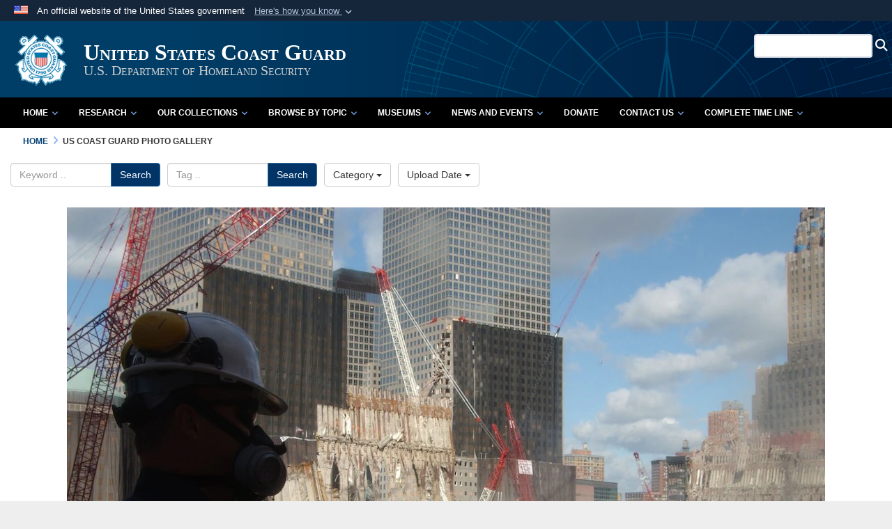

--- FILE ---
content_type: text/html; charset=utf-8
request_url: https://www.history.uscg.mil/US-Coast-Guard-Photo-Gallery/igphoto/2002850711/
body_size: 36679
content:
<!DOCTYPE html>
<html  lang="en-US">
<head id="Head"><meta content="text/html; charset=UTF-8" http-equiv="Content-Type" /><title>
	USCG & 9/11
</title><meta id="MetaDescription" name="description" content="&quot;Petty Officer Ray Brown from the Coast Guard Pacific Strike Team looks out at Ground Zero Sept. 17. The Coast Guard along with the EPA is monitoring personnel and air safety concerns at Ground Zero.&quot;; 17 September 2001; CG# 011017-C-9409S-503 (FR);..." /><meta id="MetaKeywords" name="keywords" content="US Coast Guard Photo Gallery, Gallery, Images, Photos" /><meta id="MetaRobots" name="robots" content="INDEX, FOLLOW" /><link href="/Resources/Shared/stylesheets/dnndefault/7.0.0/default.css?cdv=2469" type="text/css" rel="stylesheet"/><link href="/DesktopModules/ImageGallery/module.css?cdv=2469" type="text/css" rel="stylesheet"/><link href="/desktopmodules/ImageGallery/Templates/DOD/template.css?cdv=2469" type="text/css" rel="stylesheet"/><link href="/Desktopmodules/SharedLibrary/Plugins/Bootstrap/css/bootstrap.min.css?cdv=2469" type="text/css" rel="stylesheet"/><link href="/Portals/_default/skins/dod2/skin.css?cdv=2469" type="text/css" rel="stylesheet"/><link href="/Portals/_default/Containers/Joint2/container.css?cdv=2469" type="text/css" rel="stylesheet"/><link href="/Portals/1/portal.css?cdv=2469" type="text/css" rel="stylesheet"/><link href="/Portals/_default/skins/dod2/assets/dist/css/full-width.min.css?cdv=2469" type="text/css" rel="stylesheet"/><link href="/Desktopmodules/SharedLibrary/Plugins/SocialIcons/css/fa-social-icons.css?cdv=2469" type="text/css" rel="stylesheet"/><link href="/Desktopmodules/SharedLibrary/Plugins/Skin/SkipNav/css/skipnav.css?cdv=2469" type="text/css" rel="stylesheet"/><link href="/DesktopModules/SharedLibrary/ValidatedPlugins/aos/aos.css?cdv=2469" type="text/css" rel="stylesheet"/><link href="/DesktopModules/ImageGallery/UI/ig-ui-custom.min.css?cdv=2469" type="text/css" rel="stylesheet"/><link href="/Desktopmodules/SharedLibrary/ValidatedPlugins/font-awesome6/css/all.min.css?cdv=2469" type="text/css" rel="stylesheet"/><link href="/Desktopmodules/SharedLibrary/ValidatedPlugins/font-awesome6/css/v4-shims.min.css?cdv=2469" type="text/css" rel="stylesheet"/><script src="/Resources/libraries/jQuery/03_07_01/jquery.js?cdv=2469" type="text/javascript"></script><script src="/Resources/libraries/jQuery-Migrate/03_04_01/jquery-migrate.js?cdv=2469" type="text/javascript"></script><script src="/Resources/libraries/jQuery-UI/01_13_03/jquery-ui.min.js?cdv=2469" type="text/javascript"></script><script src="/Resources/libraries/HoverIntent/01_10_01/jquery.hoverIntent.min.js?cdv=2469" type="text/javascript"></script><link id="RobotoSlab" rel="stylesheet" type="text/css" href="https://fonts.googleapis.com/css?family=Open+Sans|Roboto+Slab" /><style> 
.div1 {
    width: 300px;
    height: 100px;
    border: 1px solid blue;
}

.div2 {
    width: 300px;
    height: 100px;    
    padding: 50px;
    border: 1px solid red;
}
</style><meta content="https://media.defense.gov/2021/Sep/10/2002850711/1088/820/0/210909-G-G0000-016.JPG" name="og:image" property="og:image" /><link rel='icon' href='/Portals/1/favicon.ico?ver=ADrSNyGHZ4WVJd-h0G6Mpg%3d%3d' type='image/x-icon' /><meta name='host' content='DMA Public Web' /><meta name='contact' content='dma.WebSD@mail.mil' /><link rel="stylesheet" type="text/css" href="/DesktopModules/SharedLibrary/Controls/Banner/CSS/usa-banner.css" /><script  src="/Desktopmodules/SharedLibrary/Plugins/GoogleAnalytics/Universal-Federated-Analytics-8.7.js?agency=DOD&subagency=DMA&sitetopic=dma.web&dclink=true&pga4=G-9H77ZB4S3G"  id="_fed_an_ua_tag" ></script><style type="text/css">/*Start Dynamic Skin Css*/
.skin-header-background { background-image: url('/Portals/1/USCG-Brand-Portal-Banner-2.jpg?ver=yOsF3kbo3w4wGzkrRVPJAQ%3d%3d') !important; }
.skin-header-background { background-color: rgb(0, 51, 102) !important; }
.base-container.block-title .title  { background-color: rgb(0, 51, 102); }
.skin-header-background * { color: rgb(255, 255, 255) !important; }
.base-container.block-title .title  { color: rgb(255, 255, 255); }
footer.footer-centerstacked .skin-footer-background { background-image: none !important; }
footer.footer-centerstacked .skin-footer-background { background-color: rgb(0, 0, 0) !important; }
footer.footer-centerstacked .skin-footer-banner { background-color: rgb(0, 0, 0) !important; }
footer.footer-centerstacked .social-item span { color: rgb(0, 0, 0); }
footer.footer-centerstacked .social-item span { background-color: rgb(255, 255, 255); }
footer.footer-centerstacked .social-item span:hover { background-color: rgb(147, 186, 246); }
.otnav {background: rgb(0, 0, 0);background: -moz-linear-gradient(top, rgb(0, 0, 0) 0%, rgb(0, 0, 0) 99%);background: -webkit-gradient(linear, left top, left bottom, color-stop(0%,rgb(0, 0, 0)), color-stop(99%,rgb(0, 0, 0)));background: -webkit-linear-gradient(top, rgb(0, 0, 0) 0%,rgb(0, 0, 0) 99%);background: -o-linear-gradient(top, rgb(0, 0, 0) 0%,rgb(0, 0, 0) 99%);background: -ms-linear-gradient(top, rgb(0, 0, 0) 0%,rgb(0, 0, 0) 99%);background: linear-gradient(to bottom, rgb(0, 0, 0) 0%,rgb(0, 0, 0) 99%);filter: progid:DXImageTransform.Microsoft.gradient( startColorstr='rgb(0, 0, 0)', endColorstr='rgb(0, 0, 0)',GradientType=0 );}.otnav ul ul, .otnav ul li a:hover, .otnav ul li:hover, .otnav ul li a:focus, .otnav ul li:focus { background-color: rgb(0, 61, 100) !important; }
.otnav ul ul li a:hover, .otnav ul ul li:hover { background-color: rgb(0, 0, 0) !important; }
.otnav ul ul li a:hover, .otnav ul ul li:hover, .otnav ul ul li a:focus, .otnav ul ul li:focus { background-color: rgb(0, 0, 0) !important; }
footer .skin-footer-background,footer .skin-footer-background h1,footer .skin-footer-background h2,footer .skin-footer-background h3,footer .skin-footer-background h4,footer .skin-footer-background h5,footer .skin-footer-background h6,footer .skin-footer-background li,footer .skin-footer-background .Normal,footer .skin-footer-background p { color: rgb(255, 255, 255) !important; }
footer .skin-footer-background a:not(.no-skin-override) { color: rgb(255, 255, 255) !important; }
footer .skin-footer-background a:not(.no-skin-override):hover { color: rgb(147, 186, 246) !important; }
.skin-footer-background {min-height: 200px !important;}
.skin-title .title-text { color: rgb(255, 255, 255) !important; }
.skin-title .subtitle-text { color: rgb(207, 207, 207) !important; }
</style><link rel="stylesheet" href="/DesktopModules/LiveHTML/Resources/Tabs/Style.css" type="text/css" media="all" /><meta name="viewport" content="width=device-width,initial-scale=1" /></head>
<body id="Body">

    <form method="post" action="/US-Coast-Guard-Photo-Gallery/igphoto/2002850711/" id="Form" enctype="multipart/form-data">
<div class="aspNetHidden">
<input type="hidden" name="__EVENTTARGET" id="__EVENTTARGET" value="" />
<input type="hidden" name="__EVENTARGUMENT" id="__EVENTARGUMENT" value="" />
<input type="hidden" name="__VIEWSTATE" id="__VIEWSTATE" value="p1xD8dggTjj5k9D8QrwAkAWLw90CkGTk9oZHuGs42cJuQMGuvTJUMX1wN2WfycClcATXen1MsapmZUlrbIX2U0/8eIwBd7Im5XzaEyRqALT/ekcg13HS9SC6POrUIAYN0/3faquc+LHK+la/DiFhm3QYsqmTkoE1pm3lm9opOkSc2GWSqaUWVj04OJ6yLl/SBAJFTmQ5EmQbk2ahVtlHDuJg6WB4A5JziQ31GQvQLxBt1zuA70TWs6LTAAtLmRBZB9wuAmiK2RDPsKFTw85j5QUIn8W0rN8ueuYfMYVVQTkIOGhZAcANHSP8CrWoDWOv6JRlDF/yI7AYzcZh13Gb3/3OMNPaMoYI0B+ZlUx5+TKFpZfSVS8AQQUQ1ndt/mXe97a4i78ZwoVYcWu7khspZcYKrwETsqbQoarFe+BpjYgfzQheH3jTUQ2Nkh2WPxZePMftarDdeSNptyKwDf9Q4OvR6Wz9ffkSuEGgxhPoBHjUy329PjMuul0/c9v2JzhwVHYNkb23Bx7jE8qclbMAMFIVfP77kZXeRP79qhwKHd/uOmDjwWOMFQQBj+2vp80ql4q6Rqs6lagZGC0a2ChSp7rx/0VgnK0/xL4N7f+yc3F+GzJk1iGuUE63BhKZ/ZqejQ8ymdpK6PxXbUO5hABNU0kxFQOcks5C3Mw/I1mFEXaXTEQYa8sSQJDq9g/Ozi5XG1XJH8AjNGtUYG0KrGFGpN9/HUeBdQsjKNmCvbSnzC8w9TKaPYwYeV9k392Tja8hfSRpITWd1U+RzdW5zXpgc9c7X2EF5vZiSArGXhi4dgJ0jbPNyuRAMJVgf4xGNHeFuvDoAKm3E7ptn2cYyDp2Y17QJXDyYeT527clBXugGdqiYgpLFfi1xozsD0fl20/bft1IsmIe70guy0QW8YPdalOjHNzuhsWp3kA6PLt6l+CpI9MLIvgzkTmJJqsZxGG9LGY8bDf5ut6sF4KN64f0oqF4trTw4m8/ocemfSPoQqx4PkZBm2DCv30jh+9f08UomuX++VDA8NJ4USdfB/PGYQE9c08vM0RSm7291Q2dx4aZOgXNIhjX2wTw7NIoQGCR5g7pf8ssnKHcgOdXwEL1C6pLpHukUMMYdIcSO6EMM/e+EZB3WkoYpaGKAJHi3Y4vdrugCUl/RfSlsiECm9WHdTzwf8SnhfSZnhVJAebkhK/0u66l/sbtHxBJXixtimYSkHn4p6OGCJfoqROSrxkhvdXw2teNeOj/u3LnLpEIqmEhz6Q6RUK5geCBDRxpND2JoYIuaGRaN64FTjejTkyjqylGh3KB2YKyJGVE38hVA+XnJoBNsCqyoV+QFzWEvoPgkJnZIIa0v4Ir6QW8Gupafn2SrChhM+oPFgQQNssMMo+OPBkFUF9NUU/dbjLVMUo6mEladk5FwnGXCwxaIftkbPwV23nPPZCgQLGc9zNi2cAtcqy2IW5bAdteIZFw4XFw6ugeTGlzpl6Cw9HzcjTk5vzqtWi9bp6GBUVBN/7KoZPXS3rWY5896eTWWlH8GmfObfBcqC3JVMUZjvaNkJSb06m1pQMk9tUa/RtpPW2TviBUbLZ9w62k9vE9XgEgFI6NrZPKzFm0a0PvHi+3W/[base64]/685kjSkL2u5IKbMEpdds3CBaf8K4oCBq4APw4EUNmlkrQ0nVz1D4Z4BqbJ2bDZtv62b8MVUHza1wfaFAXBz4S9cBdcF9WjYF1MVVDzuQQuKwlegtmrDLKmk/UtcuDR80J1XvCU4h7cmHejcImBp+omYlg5YI4aEwLE42p6DcOhUbLkOadb7oGvqrWh8zLdW5yCztwvMgvO+2felgLIaB2I4YoBRslvWjHvY8N+/HuVDXPaLW3HzlV1WNk6y75OIjU6/[base64]/SQ7HNfUKNpWFWw1QuKh/PRFh8owfpxPtFxQM8OSmCesf1aTlmftYf4irEMfyhEb/UuUAaXWdBBoctGSj+xYuOyXkXcOwtBRjThwmQsOOisXoCyFeSr9ICY9v4QVUMpccmwWajwl48fAu3bXJL/Fw6GEkg+U7dmkCnTeNasCryyEQEc1fXHM539vQzny98xeFHS3ulOXV837S6QqtUtok9A0hku/nibQ1MSeVbXy6rS2Ioy6VueS1VC6AHdL+pzk8uzuXo5lUospJNyw3W81/[base64]/HVwuCbPnqaNEVRtOtzDE66eItov7BwxGvHT4ufk2P+lE2ppntHGLOGae5Ax2IDa3dH+87wxjMHLK5Aods5x1RYFR1w4OXqr14WKF5285ldUuJifo667pRkCpB32+b9Jji9aUh7pVb7ZChKccDZQnpO/LKhtgm1VRY1cdrj8wZE33whP5S7pVh5kM0FmUD1DqrLWDWMC38y0Ti0GZhgn+YkgWctWYMj7pF/ubXY5k4Q+Js5zX4RBYjUeEZaTt/xr+ie6g2vaDYsP9rQt3lDgFilDcLS/YtnnQP9aL/oWXuHJZ2Rq4bJEqNiaU7CmwwO2GkRfqlZCp9d2eAxZ3jPctZTHbnB/yWZafOvz3ngVvFumbmgJJlkSj+bMADCzpUVszCde/Ryd5XPTCoGt7lK/zM/i6Pb069QuAcCRnmIV5+dhLPqZWX8lh2erIbRgfqrSjEGnWzIxSX4w+CNGyD0elKuuwGC2YAN1tX99wuHdDH3iGVDSxWxttpEmQ456aahW2dXpYXZCnjpQaCAQwJm7N3PAOAIUQc0NhbsROQjI8Prl+8/KIky5TYTQmTpVEIRXMYS5BOyNlyewcQm1Xj6p6E7QFfB9X9jNsQsD/32PXLeb4dTUxw3oDcxUOg/PknKdPmVIl3qJyNwUS3PX02orrswDSRD1ZGC1ZAOBp5Glf7ru62OJCkDlhL/XeMhgKiOcWAEY19AMeteWTr6KSHTFmB+OP/+ImReXKsqH0g02Fw0HxNiYV84qd8MpM5pxo6RVqNos9BdE7z6o+7ButZKgiaHd1rJMHkihV/fK5SWOl0d46UMpBygez8mCcWCieHvBcIJ2rM47B+ld2mi2b5UtDBDhJ/FhC1+q2QT1nXVoXWFwAmPgMZjz8/Bg2ai2tX09oaCciM11/Yvlf9Qq38ntTuBWhOQyHH0oX4lVM2BH/8Z0gXLv9kvO3KJHKaKBX9bGhExbvFlEaGgQJ6dKc+TbRO6iWEwQv47Su576aTkxKJOeITj9HCSGCLXZlYAhyzJCJFdy4tjSA2yQAVhax8s4lV795eYC1aLvFisraXHjuTR+TwRd1Afuxqafzem/[base64]/PMV73WxeYdAPAffvO5C4ihsx676QEB7H4juQeIgT/[base64]/DJwA53TVg7kNFADjtuNuvqauZJH18ASuTc+YOrbdmLYjMVdeePxjO6O1ZbS4I/uc9y1TpanGAS58Zl/DduxoacoyRW6sHpdFQm9eS06TxdnXq0UEwtp7ex0+IRbWJzLDD6eWw1ine/E0g3qq83ddCpNbtm8JxyVxmVyhLu0BRbPA0UwI0tkg2YPCvM0yb0ha3t8TAVyD5M6cuHs02+MLCVjffvZkEItdV8JSVnUX6GStw/PjwUb6/PzvEQ+U4kNDBKBFRuRrQsFYYA1VDQw2cjEc0capYmDQ2CqesFiEsGnVQ3hyXca7v9It2Fy83gCcpboc0WiLcTQdC5NpbfVdzYn4zVnR2i1/QYXMT8jPvbcatF8BPdhNEFG7rCQwhpwflhEW7K++9i5gqZxPECd8P9EiBsfNW94PEXfLHc/6mdwnvt74KildW6/Auu0VSpBpiD8gXuB6skaHcP+DNm16LjpKfg3EyrZDwnVh1vqgT+nDngiSymW5eqX09dEhajIicH+7OXBUxDs0/bobjmazKa89V8yPl5NOmV/i/[base64]/X3cuna+AmKOctn5DtuV59EUVJZq1GXF6636i/7/4unnBRxYFnzckxSK4GJIM8L0ewr0zJ8HbToqFjj0loLHoM4829syCh4/c/oW+BVyK8njohcOfwL9hcXYnHNpHY2xC25auj6tXRDuVXVdg/OXoMwligp9FMvYe7VpdLcCAGdd0vwUkOhW4O6+/QvmJWCc08Ftx3j/4WMJG3aG4UlUOxyw+R32AtIm4YD80MgMyzsPx5xnyLgF95Pvme1DpPfT6LFQXIV2T+vMeFwQbNgusGp+F0077cyYndGKgd0ogsAEniRwBe2WsDHBdfkAOwBtW0gNRc3OgsImyaO7Lta2rtUwyIHyNSDdbN1oGjdoXnZ/5Pa24Ui9/i9QCrIIJTvj6C6IsHrvmhPf+ihplIA1sU95uIZnLO3n84GKaKW+GQAH1rIG3MkOCzpahkE8rGj/E2uAcyZODq0Tix/4GuD7RoqroBKqhLIr1f3QqGyOICgF7I50M5jOU8ZTHaFaMHyWPY7oZjQRm3EA0ZtWyo+OeTeFDFT2NewWuqIvacCUyfaYVpwkgjXe5XhMTtP45T5V2nJi2KwDKaM/e5pPFEFS5ZWll0i6NS55CsbUmxwZCuG8ZhjRG4zcGMZE5PUHECJeFM6+pqgrFcMFbo7X79Fy0Cje2XRk7OVnqzxwcKbJ3v3IyeEUN2q7Nu+ww+euuvSV+ht9fphod5kMX+SMIC9jKtPZPnxgIBHAagPXoiHCjk/b8crZEHzVZ3kdk4iCUsxqc6HT4PIo0DcMMn4sWdyB3AcM0uPUbO6hyZYewaUZIP2av4EvPPz0DZTZeogJksQ92rj7r58rCRWFwatrP7ck4UbkFbp8InizPOGD59iTdT/jGBOlxEqzpHcwonZ274wcacm5RECzTDLEF5Aold3OGPCiTOlgs/I/VLl51YWxUf4fbp6e2ERL1dvvICQWqlKB7gWO2sJiIJTM1Y6ylev6Mluh6Xp+n8vHxkbeV+JmQ6FguLsdf3mqQqRPE/R5Xvk5owSZh8lOVMmZhJrEXYZC/D48mBnpb4zpjd7U3bCMPlq1wHT1UfkjwN9baGSIJAISSjgxK8xF4e8pXDhvn1RybGxSxx86tz6meq/YcW+ZiLMsb69PEB7lDeXiqiNw5XhLFugXb/sZKoBmLC8D/zeHAS5EyocHVmMh7AOcfrCMeqnaaLKTMlizayEdNtlXDFEQHh+LhzYvQewfyoQoP9ll/dSYlxDceY/kjesF3JKeUAhDYTu4thxuDzj7v8VV+ZNCQogJ8XLPEqTwNipLyr85YEV4XuMKXQK5l6f2KcEJNlMNEfBX/nelIoLJi4dSilF0sfxJrKB/IijHSmgAKNW9YU7BuUzYx/r1yfhn5WwyRoHlH4vjMAufYYjQFWq9ArkM0ogImC3gpP/ZnIJ8mnBYJl0S1oceshM49lf2AuxlOwLF5wfAsqXibHQXkmmNDGWD7dwrmRbMmFxI3nQmVenRxPG+iwXZLXQ7Bxy05xg4FBV2HYnq/U1l3FMLlNvvV2ipqxJkHYUE5sY5I80a3Mkcadw5lrDyF2Pxp3uf2JLeWIRpWx7kwYwecpeXtqgQr8kTR9Amj+fvbM5QhYuyP2ZP1Xflbj6dEZm/xn6NGsQ9OILefA65Gc6qDvxUD1p+7JV6YRrxIiJFK4hxOU+ZTzjY9Jfd+tjdRFE2nOcPu9yiOkHzeY53xKfmFUfUsxeHX5juMQGy/6TrX/UmeQLOe/[base64]/lnjWd91nXvqmGpVoTNMsaZRbKja+3Oos3v2GoasqlD3RwvLRK0uEfyTmJLUE4GfkKyzMMhQmqzNBCCdyaHydtYkB/8Bhb+3ORv45V6O4yA+JgppDTIZCw2hW5tuQ51wj+6hOMybiMbu5B0CTeQ1WpVYpdlnTCgxOrK39lCj7DWVYncGBMCOfiRLxIuhlUpdC/[base64]/Br9wsFAqF7J3mmp0r99hovrF+r0zF1HdrSIJe4HeKYgT4niS+aRsqSmGer037kHQnIr+iREPOYaH95dCcibzMuxqNyBPXdWBvp5DNuhqh/knxzozX3whhICvmEL2FSZaXzkRwoLOVqpN9i9KlSX3ZyeamI0rVS43x4Nb2uMvLs9fz2DbMyHg+EieA0ZakHAZNsSPBYvB6ckzjm17pQhelDWwCX7G47FMdmiVx9RoYCc92W0b6wleg433g8g1W19cd1f5MO2+wC2xLJYmjmqs65tj0YbKg1mdffZXH4K/KfL8nfAQeJnt9AoyU4uHoM9bx+SdGHd9ZfWpAp23ww/OiaaM0xh3ZuLoh6SMKvjUlEVF/arw30b7Nr4JsmwElFjBgDFdFOl4307ggOWcIy22GGY8gToWustbEuLUD+xlnyHoWLDoi3XdNMKeRtjBthdxLXPAkKCKIJHfE8BRJmna/[base64]/u/s0bzXgYbKjTkKVZ46ALBA/Ajf4EaC8TJNpY9/xm8lkJIqrcbXg/+rX37t+c3rbrcGCwtFjshaHjr2cvasB6ZOX7RK3pTUIWbsoVM79OFQWylHbks8Lcovk/bdOVwm08UNOtheHfDtY3HSR1Y+qnjclRciQGxoqSCtKUL4HRzO4CBq0l6F9es1FfXcZOpT1VfWryIuJeMi7TNumJzAxPbEz/eJleGG+9Nlxe01wsBl75WEqELLpYEQ4+dH8Jyn7jF6ZHDUtG1Ci0kEddeoU/7nxHQ69Og0b2KjH1EjQBD0yB2FJtWtMdIfEVxXpOoIsustaD/5AZY93liha7WBdwAbKs38VAoaUIuet9r8hwBEoCFKMncMmnIjUpHJTZS3jT5ilx0AYRc0ZChFK+lDjc4wu9gNFWmq5ngwp3qHBzirS35QqvvbxVuIM0jNPzzS/5EG7qdOuWhNQIOH9LNU0l73xDQUO5j9Io0MamUmaAerR3RpKCDIMd2m+OTv4/jDtUTHRXE0TvIdnPjdhNmBndVz7cbc1XvfE2yTd3OWAz+7CI6gHkU8HiNxpv1xKrWu+bG6//Wcixtzo/Vay/8EN+wQ1IpDMmddwvWOvdR8bSjK4kSSydJIiMy9s8g5WzagyeVeK8+PpECD/Qpr1rnrbYJm92n2mA8Zszd5CrGoRJ6GIz0d27+0AHUkC7RF2WCcwHRnqAWYSTbxwNSKLYFrMlRNHYw1B1xWFhYWRLiwbpKwBtBM02uAYsllrEcB/kyg5QSDIj3BE2uR63B2iUsdvZty8MOYIIhUCj0UGzeEOfG6Tyrnz43hjhy2x75sYfJgjRxqkaSj9iK1/5v2ZZe2DQNQ/cBdxg2w11XwW1ITd6BjkysHw6AEepKWn6/EI79qJIEAqIQodCm5f13H059OvspAedzKmutWxh2stSWJK0IJfC8SK/a03PQ3dsziU44fwYtRcu/bQH1xpUZKCoIn76ISkLWglVCEQs6MiNo6Op7wKz2uBjuY4K5L/lb4T/Z4Zb7xr9N+b/jgUJ3UeeiuLCeVZhOXnwQ/2LwDNZBUqGFzXsATy+UYdeHl7bw18Tz4yINwKJVsLpR3xyq9TTS73cvynCBMF68tfWGaq57YzfLBsLsLvFCNVhbMssq8QqW7/0/5A76uR7jFX0qPHnDw/OYhmIANI58NEsmhICoGoNSB2qVvzGdYuNGd+6+kvEH1rcQBv35oVhsz8gon9b3kNwlAa5H1BLcOtt+roB+wbPSayE85R5JqmPQ582GrNd5T8+ZEJajChxZrZNbusSxxLsZAk55O3HX+iCHFoJZbANl32BVu3+v2Pl2Hd904OCjPr/3PGkHhu3MbpZ/x+VNqiJktG1oXAFTbVvczoI8tzQrf2OnkPI1lna+f/LnvCVQTS7QIX2240nXmWby9BWrirNREixfuCEcafnnFJRGeKMOjzdwB4VLLxWiYHVUW53cOPhUBj/5iSxTHjhMxwPLBDpYhiyG4mT6xX1WI1uTnYaZbo1DzALX1DPib3tkohNJWTz17Ck6QLmVhgE77/dulnzoeQvkL9ke20oLZE62CmF3yCefS4LewqHeXYp8WD0cnxrISRc0iTaLjOE0p4i92FBFDKVFWUpqb/U1uCOhH4D0r92I1Njjy9YgYklx6e3HFp9nxASdGRqT8hnuLRKFGjQi+J+uKLRQAI/XA07uHV4kszAB5dcUj2Nx7iYM7mD4p7+4qL0bwSjZr8xQppZe5dV4FOO/k3FeZQv76/8C1ZGnAMNMpMp5V0dvy4harYnr2g9CpWtp9xFj6nfLGRn0GrpvjZOJcGZzKUnl3Qjzg6CzE+w/tYtF7TzmyjfhNA+WAO0iuYcWc1hUkSuqQm/tmuwhuhLg40k953qXrWgH3t/0BPD0K1Da7oiDDo2HgC9wCA55kdJCoAbDz4FhT1UgQBsO9yGM5moDb8UfWZ1NUQIXej5LpF0FvlflQ9e4XgScGP/Vg1338d555jJX0CPJHIu/ddw+UwtHFOf/9iR1VemPekpuA2BCjbh1WWngu7z+yVSW1nH0Y/CpSBWLpjRVtcLKJRqXuyNU0sJZEjdllUMpXdRywGRYnXUhFgZ5QZGRJRglV+jelvzTftJigely8FM+/NdHTLJiQyGkxHWgb9sEMp++6U1bPV93g+QzXOuXidVW+Q13g6MRH0a9PsrxZoYAxYA2cmjTqQEXb1K/3cEuggtym2HFNB/2IhTZkkoyx7fxHdknI0fnDynWaWRkYKosG09nm5f41YpRtvVmQ9ml0k15pLCtTOcMT2eR33Gzixc1/scFknXhPnKzh/6tvW7zE/wzCFWFf56Gx7DVrt4l8goCXD1I23pvX9Ddr4ES0AQdLC8f0iHI1C+hdpvSFYf/rUq7SLPgKQ85Oc7G4CnGkM1JqTb3dqqzatTdhnDstEOr51NUVVAjGHKOV5TTAgjFtokJvwI06jOyc27QOcX1X04ebv2vhWUQJoW9pHffQ7NqsWYAGyC1J+jlXbmVhEgihya92mM5Xu5bG/Yze9gb/lj6ik9HXJRRSsunJtQmnwUe94hFx1wxS/kg+P1zw2YcatwV42ml60AoqW3bNuDA8Aql3/JvGrYNJL/oS5i8MXHuR6NmnC2aLam5/ccXXQ5+ahtsiFsOv0UjjTk6cbQMRWoz6uBsVap+R/LBUcWV4WmIZK2Jp7zZNaXWt4pMEzqthklycrd12TW59b7eSv601W1xVsMJv5YrKY5IMD5y4c6WTIE1tDDAYpPtit6v3qVK38M3cTpF1wCSq/Yw2igfReeSD4FI0gLJCNDwZ3OTYdu4WA3Gnu5j8DA/IcCIUalxLQnIvV9yN1ry/0tMwkkPPDlu4dY+pakvM4r+G2yZ8c27e6ZdXNFYBK/viPsLOzN8al5zh4MWbJslzYDpdX+fHfpVEG5c+hvsXCHUbFZe30/6Wfy18lpW+4VRvkXY9FbDYY+kwm/AXcTKEK2KvXCnYDI9fyFyk+WhMvgU4RjVuulinn7jUxcdOsDi8+trLF2l0mG3WzQdKbBbVwp9c/jym44pVVCBLRwCvvleePH5kJcf1GXf6GympPm3uch173zd0ZLlLKCBkuuV/ECxzwXpLuz/OidadfajuA2rSNZVnqG2+GN6BlC8p8Ao6g/NjX1pWuJrXp76HYoDb1xhQjR0Y1fn/x/HnJezQ8gOH/P82Ih+x4eQYUS9dmKbl58V3aQCFWrJLMaUft16FDE+BTo6llpJC0IBofQflRkKcvEPWNnGwrsvPdxudcFOWtkn32sbAVEatU8uqGX/[base64]/z005ucSHoqaM+JSJrEQzli6/hovlcHiYr3sx6UCr07OE5n0kkFcunly8nKvh2QgGoYsgWXrfNKLXIoso5uL1J5clpuGfUUqzXJ+icv+yx7emUoCn8SYwPcnV/[base64]/PJ3L4YSAIHdyiH1+5DQk+y5OoK1jYLBTbZbhc2XSdceRWyAZZasvULDMBl1NIgEYFhs3D/EcohnJR5nZPtYPPRJctPVJl9/QnFOOtSpQxZo23gNKi2lxxhxDCJtyX+oBZi4SG5xicPg0m3gaqoFg/DnbqM7SL4gT7aFc8y0whBfBdgRbuL7mQYQVcf8cdZHvCWfd/YFNf6z2laz81s5licydX9ud023GPp0FffX8hDadxR1S+OzdvmcDmYx1OHhnWmlQV7WdI6O2ISlfCVSAENs7er85GMr8LSXVrfDvg6wpF3pAlAfm2YeX+/9VC7Cg/9mZW4a/A8oBtAfMH9iNYhu0nWtuLpA5ElWWBfvVroPYWxNlJgp+DcWF3ULezphRzPYfJZSKnMa2CpbxoRSA7ySz82LGMf/0d10MiJk4lX/[base64]/SmQCi+m/GayxV3VPevjzv6eYcf0yVs2TFZMKyQcAASG18+fXrBoN9nkmfI0XOJFGQVGEwetgGCnYHiYCessTmI8mo3luD9Fg+6/elbDqUlnIMy94nZeGNvG/pvvjCgAOwa3aji7qGqjYeAmq4fsW/l2JQm/vv9e3PSGs4BhejeDThazRyl+O5nxcuG76h5PD/z0F05Mr6WjS9fuE3atm2kpt3hToL4EzEWdSIH8NucfQ1qGFMt+7/6Ub5/[base64]/49cpNl/o6UpZKBTRudfw+PTjjMW4X6CcKBLfRKfEaqQx5foqkc7YIQXfovUkQKraizEht98+swmkBlRhEj9SBzAbFzu4lzI3pVQG/LvFfcbBJsvO2Zf9qn75NQprarAm42yO1SGhQV5kbw5OaP+fyQ3eyC7wP+EYBj8CjkODgBW64iIOu4jbr7sxLIOngcSe/wmZr9oVKMN3fJmOOCd93G9WuqnQVtaT01Zt6F8gP9hZC3bbnanufiJSD/tsnG+71BGYZkAGYi5u1OmYxohEsiOXzyh8IXatMjL4o1JZzNgmkMvH4CFM7MKJ9s/N+Y0ikI2TSFeoD0OLtFCbhDpfsKVRnPmCDX4cM/8WODkIbaxWtLJPlZ9j1wK8/npqwlIiAj5WKrj1KazW/TpryQZOQwIcjhewvkR0R0jiLelz8HL015nYppRvYF2+agZpsH4UzVAA+kWyHoFaCuPb60CPO0vA2jTrP2z6hAii6+q4OIlxLni2r/fF+/esWyoUr3k0CEc8qQo+lNM5UocS8SLYcR3fbWchkwcE9a3QYNjujS9EMLReUgg3Pw6/CaTG5PENJ7OiVHjthyuYL1xVcTod7LRxGiLBFzbGcPncTwKvrUHoeAOYJucMMFFuTEkRNZsEXhR8SrHI0zQb9PJ6NRSjZcp1SheW0XOQXVN0ybXERxbIXsgCfUlerFaBdTISNLykG8yWIlp8PYp5pU/WeTtH0Btuj2U4Wc1gWZjGrDN7YcbEDP/2nuNJGeh0Iza6P0pyv3gAZnLmsA1Aohl0q1Pz6aB3re1TWmBqG07dOFvoT92f0P0iVCKstR42l8SY72T3eXAXvXybctDmh26zlkguH+2LAvMiYmM73vHb/z107YsJ4bK+7l7Aj/5k/dRJfDBqiAxdXbKRiZriliAI/hqv44KSbJ1UHgYdRgv3HKiX6OkOUzMvN/0CSV1bgVrHjeBtHC9b5souY/3a4k+zODr/sdMK2pagBq/10hQWR56kXp1JuQekb+K/GGBwulsapneVuwpCNUdb1Oe24b3gcv+fewfFRlvfoSkbtqpbq/58F1MqmKkheohZV87yhD2fJOBOgij1bbmVMdEjjlLcF/dvaCIMtwk0xDWowL0O3FVH802M7CGdFdZOTRQ2olpBhUmLa9B1iiTH76M5GX4CurDbFaQi4BU1QIi4DGf4rt0fp7WcBsiuT3YWOmiuUygIFHoDuCZT4yTDWyi+iReU4VHn/sU89RrCFJALbIwC2yF23XDAdvBraJTZmvIIld2lfsyrMAsFs/9bfKj2jUzVqrEd+2ZivF6uadxp//PnrKAArRF91frmWIppGb1eOkvCGjzc4wSx6+dw3LPe6DSpxef8ebCePvSLs8klANwhUvW8+DckRq3JtmC9WHmDOEpS5lvfAUtUgZQdD30Zt+zwwJNCqgGb2vq+X22Cg1HCaMkZSptTdjWFOQF/0XPuDdaSASaQR0KW3B1fyNapI42qZoFhiClxQ5OsLvekF8KW6gxZhLILqu6OQyZTPSd6uNcCmgxpb9mSpOh32b6XTCvdfNfN8cUGMbZ3qnqvoIJExNMBxk87xN++IX7vpuDMs3xgq7AWQvb3+fjO45H3X48+i5rhP0KgDCsfufayGYTQQgt/rIKc1+ZBRQRNBuYjjiSgaJrsVCEwqLSybOMgRmVzn+lP1qLS7BqN8J5qgYw51HPwdpNcxzuAseDwW1u5M9DNDYehW8XJDo1F2a0xFwXIC1US+BdlAWHhJnqjFipfISmBx2Twe/[base64]/XM7Y0x5uW7SmjWsQoyw9/sb42dfGxmrbmf4zjcNU4kevgkNK3SQzctBK7Gfs2FisLeE33PhJBOEHfU/A1bLKApXO6CILdsk75Q0wK098PYOFdrOL67iy7tN+W3l0sOM5/4VjJUr/C6ww5pPQlwW5NfLTv9+g+eBbcij+NC3hYeKDOFnDR+rR5HlTv74bWqxiFE2GXYQKSaX2MKcXjF0EL++uF75rlBAZbTK7EB1OWoGXN//ZoL0mWGdnf4YdPgfX8RMtOZMAITorQYdBAR/IkWT04pbquK07egXhE4UWTqXaFyBTHnvvYRsOXpQzhrofQ08HfR0sR9ho5TyKJ54NWUW4e5agTAheOFopnYdAWy0hySin7RI+Xh/U2oHB5b9qi46Ht03DPymuIw+TkN1V2C2/w9EPiLOFbPO0vSSN9R9HdfE1LLgZtDOtSZyf0sv7NZx7tdwmFrGjJbwfm6nlKjFn4cgolnTBh8tVR0LUqwPdTUNB9bBnir0gCOmGTP0TJm0MkOQKDE83ModFzTzzxTHN8n8wxyx+IvJewV9ngfFFAyQNr/fsTVbIDkI0X0Z8m0OPnzQpCZqjB0SSKM4J9sZa8cuESp4AJThpn0u7Tzkjx1S3fNUoyapQB/2hENo3zN1pZpc17RiQIGrMWd4lTHu6Z0t+UwM0xP5+eyhF4eB90CLiq8d5pOdwP6aZctFgvRYDa9iDMl7iLI0MYughXhQmtD70L/U3QvFx6yDXdOXldtI0O00Ivzqo8+z2XBDczegsLYS6nIU+N3U7ywo2vMHh/j2whJDRhsMyS7bsY2Yvqtu4zkeBnVw399kA0DKOGpkphvMnI8XJ4FsyXhBnm8T28hiXukX0Ijnr5+AsIWSLaO/dYp0SryRT8PcD/wdaCGmGavoeY9RjwIl5sta1C0lpW+FsMtrE2uiqR6iOXNXMdXlZ2oQGXOuoxuKgpN3ubsNeTP1fWDoivuuDWr/UTyy0eSoRYeM8eWFSVRBKGKFnOiNd5vOStVBKc4B8Yfv/T0NROzB6Hkdt5/oRuLhY360UEFyhTgD1/U96lTskWD0kbGgReXmfXaH61edzrocHJqh4qgLYaVKWUrCwMwsATuyQEDDlWTAoi9ng8B71oPrbnb2efexCUFUnIC5TBptLDMIjDmQDnG/f46HbUEMD/puNnDf/QgKn9ynTTVBUMOiz+lt0xwWXJlM3HwXfeqyiHfDETT6SXN5/6N4J+upFSTKQ1YorhwycLAJldGrXEwIvQdXoO7pJqZTTWiQtOagHXbN+FuAryu6nmA9igR4FK6pM9Zd07XtxuzwhOwnGPoMyy0a42rOHF/HvdZ/oWsRSX3z1RauPw6k5MfyV2dK9e+k0vQ9g3/uA71cDUmAyoq/Y4NhbXzspSiQ/0qAAH2aUhvry/pSx9DmXDl1AhFaRTxMquT6qI/+5Uhw3KkGHU/kVbvk+wAsTGskhdL20OIOcM9m2YDtFMf1lngVB9XxSmcd2SjTBhyKHKWuJkQMy0exHh3Mdhk8QbhtlrU5dL/sF7nUH8GdL+2Py7H96Oc0AxStCX2iPIQNliBysS8CWEI4V+Hk5u0w1gDzN0oKpgqd0DDWee/nDNbk7rf+tnFrtyYWIQQrxu08NiY7YQ19NnTb7uscsyuebbSxU2NNNmQtVOgc10Huewkj872osjwwh9ybKinwzP+ws6Jpdc+Roj0zf4Dnmi9SABdEcPqE/mNvHmeKnXiOaVK+IepOPc3OuHzspRFduDhzp1hWlufbUMDc6DVIcq8FOToItRy5KwZgnEEvZVOG2fPMGlFvlgCTODht9rUOyCwljW+pQbDkqPq2IG3D+dhKvJKqIAgYH0jy2PsWq8jD+PZE3mm2o6R8c2zEFVT8YbN8NB3SJjF8kPONWKAYKTcX/r+dFLyuNlWicQGb2q1AmMOe6q8EBOf7GAD6pomDiSr+jQS5OtbqPTSHt0ItxUKHp2f/REkQPRyYD373QnvKetizHiAPhomkD/2eaKJ9AXsGYgj+xIPLX09nY7ljYSzuAPFE758dpOa9l/4u6RL0hp35PdwvCXlYngs10zRYV7HBGC74eASREpF8uuCvt0W/ZB0nSrAvapswkGlManvFokPWZO9bWy6WGCeUiq4p4wyxj0QHx6H3uR5zW0j2HoBifneLUPBrlqOw2AzIRBsoq1C65Ej7TTJbMRJRg0iXscFMgohL2fzLUaGwZeCgGp53mPjwAuw9vA1XToQqsHBMmrZ8w7sXRS6SJSGmICG07T24RPcCY/[base64]/vUkI5h50MqTdm3E5E1V5HWGGW7uAb1mRzhHd9N2noqps+ViFin7NRdDApcVf0CSR23kQkqWjoHxQCUESXAKFaF9ue10Cz2LiSiBgw8qQU+4a1NabQmsDFPOX0cRrKqbX2DjRH/X4AnF3VvCyDHz+Mn/eJujx11wNRgTHx6NEfMIzOKDAW/UwCDA+CLK1/PO2o+83TI/VOiwsID+h3L18Ax0XsGriUFIZjYim1+JbGvCXLcaPUGXrcCRJvczUiFsL+qt8LRYJsMP2rHbCfEwFKRUL8427u0q+YrZnGv6mLCSvweBOqzTS5sDf9MT1AOPAFNT0KPqz46jakTWws4vY6xQFhvvywCer/Iw6uqaEJA1pAT3QYC5w52i0VFAr/fsRqTj8XitflO9WQHxgUZ1NEJcvL0fPjPiSMgSLcSXmZYIHUBrwdsI5gDdrPHFEOPrBOgQY0nIOHAvIixuF/AIO8YDUCbrgx0msPU7HHvV3KBwNTdQ8wIpwoxDH+gf1TB8p3LK+FyWk9C1+2CvLtIHsCCJsdryHwF9aD6hYb4JPvJtA+/yOqo/E4uZ3Pc2K2dy4p+VBqYrnRikc5MH2CakHUUrA8JSYz3mLrD2HNnKFQNq8cszvz2rtMDFI2EvZFxkCgvEimJYprGfJIvvOj3k1eZ9D5N54xOrXQqCTdqKiwgO6U1v2nafNr/N8uIxKJxIEKqU3uUxbM7P+UsVriOlT9UUjZiHkeG/zMUaMHyICIWaazAUraV80NPUTo+cqvJiJCr1Cjz/lUkmWFK8+r0z0KJzwWED6ny8yNNrmdCWqSZq1pzYPckuFrH6OG3KcwR9T/Pq6l+Qp1CBfBLujcNUIbRZX+XU5HmP30jdmJQlupmHJm1eayXjx7VV83V6TxZxgdxntj2E/o9FmAJjA+wRVT393IxdvoO5yfLBUVJWP6M7gX4z1FyWRDUdojA0eVV4Bw22FHKsZy4tqxvA+eropxltC6YBB5LaNCFVwUEQK+bu6AbzXM/YovVJCCWLavr/RnDZsOFHFBm24GZ+QLYA40yP4rLuAxmrPIzUtqbntQSQdeJrX0ggxzNcFygO6CzjcQp1V0EJlJqgsenQXXjyWAcyspBDx2M5BnTXWbd29BLZ0LnYSADDW+Xd5pUFmGnN9A0TU2UjdYOxGxxJFf4Kqn7oqfCJA53Zn2kD6SDud3QQ7MRptf6AhbK/Bi5VUjUsuMVTFLBBGJP5HvI9duXOGtTaKbpgsXRwcKw672Zmv2dn4bFIO/TJiLJoPaXNfLj/CeKI6zmJAu+VHxf9Aw7Fi9E150Ma7n6w1mhxZZMOWpI5uN2EP5NYvvrH8J+aJLsH+giu89XqKNlWxI8DzpIcNym9kfiPbRM6bx7o4pf88/uv1QXbY0oWwWWu+bEnHT9lYACtLGVdcMp5BautFRetd0qykpuKjql5t8PSPck8po6aIsvDZWNNjFuntOz1K5gzyHAIaJfGFZkmU4RxxJ3bJhnrmVbsyNWm6pooU56UgvjHnmyzVtO3AKmT6jE0S25Sr5VWGgAUbZCx/JSv0A6GrEP0JUgyuDl+4w2NsxIQH5kKqCPNcjp6OzvikjhgMaIM7eFR3ePJi5JcA7g6fQ+Ao5gmZWjJjyc8LYD53bNdz20qWvwJNT0mZHyhTQY04hh/u2CBCaXrKVBzVjBttpY6XgWjS3E8uFecajBlSOoW8B5ob2weKbcd/o9PM/op+giV3AowKn9nOs4Y0NA35w8HIfKmPRRj1AemyayVN0DoF5z3DA9G5ZlUzW5g72hntvC/xvUm+l1MzXBEYJNl6ed90LpZG4AVyQyS9hVx3Ivbo2SIPMNkPV6iAaXJr8njrhVnoYK3AKE9DRHoOwNZA/LaiU1piYeVMvvOYIR429U6L8MDAOoKF3U/gbwpf9C4z9KAfhI4NkztWWxN/l4Wgn31JfOVmUxHR67H4LRyK9MFXN/GLxbUnIAgFzJG59ToJvKWGrDebGEAHM+JXPGZ9a505MROwy+RPUdT2MrX6GWJAprB1FnDBtz0iEM+dvsAUXCExv59B0spvR6HJfj6iLZPQmCb7ITYPP/kwxC2olOZ3edYcR6Jr2nQJHLR5tF6Ta/XD0pYxPVMbFp2BV8ur3mtIj/tDimeKOQNySrww+ASu/zTITVHAHnLhENG1cF16cuhP2EM+uu+QtcetMXo0mELSLl1hu4GLmNQ3hbyj+stb+8R/RQ5HCZq2BWi4zKpgnQsY4OWhSamzw0COzFXeykH50xEtit2FsdrZUI30NRys9O20CzGyZMl3T4YDr6hzsSlfjIjt87N8STe7g7Gju0JWmZmDWI2ynzG4vZWnwbUfX9WOh2iGKzUsy/WEuoktv/bGpLAtht/YSnsBxCba3XHXS7lXX5Nk5phrTPMIf1UX/s1AeOkwOo3v74oVMzisbidx2SkTvSBeTq5EP9Cb037/TuAXwwVCdo/Ug/[base64]/iptj/5jsh9jYUJDE3ZptA0kr4qbXltdqMukFADo5hA+tt1YvgHJEEkP510x5/8BzorW8xHHUvfxeQyDpjY6IEAAeZ6jyMXJ2H3sIXQgq4y6ZtDUAB9hnSG4nHrzHPjlFoKiTxfvPyZg8Fyry/q6fHAm9BdYqYhiKRMPtLy7iBYrQldeEhKfJ6OkP2T2T0QVA+lIkE6XIli1MMIMtCo9qCuqf3yUdnrcDXTYc2CR/3gJsNT6tOOK0EFE9FEw+ynStKvQ7LOaB2dludDhRTk/RJM1en1FVzspG0B9xwWrSZP5+AR9LFzrA1PfEN40HcjPuJjhSP4Hs0yqGgcS4wnZsUBKX39BK3KJDeVQZKYDBXdJjBtLsSJi0iTW8lLPKkzRFm5UadIWQpBFLiaGcXx8SalmwOSafcfUkP8F2/w67VHnix5Ml3AiwMzn6kig04O/iXXod+tgD6HhgNQ8HwHjFLKnwdLxxWDVN25Ge3dZHjVAf0cS81XHa1XTzdOJsnGoNb0i5IoIQjR+RrdTYe+XMTqy/sQvIdRGGWTq3o6Vkv9maprrJlRJ08G1XmVzRoNwSOXUTKogmYzyOkqY2HY0NCYNLRaMMquGEvqfNJLVkDfrx44HW4lMjfqW2qobWStPKW2kQ/uYcMIRRDm0/LDFDMMN7VbG/BwvuOZ8SXRg2P0rNQ3BvMcNOiWZHoL5lgdAITbHVgoKQ3Mq8ujTN+ElkF5ISs8EYCce43tr2dHXdy4pXrM1TmSjxEAMXVcfE+zka02KrgCixWsGiykFLutpIIDKeRkFazihac4lipKDHy9CzmzjqCv0bJJzciwC8AcZwygvGJkY5MVH/Lj9IUxMNjAP7UhGisYv3+rmMdYlo0aWifjhVO/[base64]/vawfhm4TPsxzTanlv1WtKPV9dEhjtSbDXaz1dM52F2TeiTajGYw6VD8oTsqW8Kb7fCqeKwqFC/u+o8gOM3pYpM7056t3S6D522g+qv/89dAk+TX/pXTUDNMRb1MFn6VFn0vL8u6kEr+8qz3cTJEoQwKwewrBVGqQv6lXvTiKakXrzFiG6awnEpwJTFiC+SQ4hsHNTE93RKipcWdnc8dYDrUfJkI8Q4sILsJhsllLMRqbN3C3biprfENhM/VMvMr4lAb2QPSzQgPF2dol5AEayHBEPMbNKWoE3ZWMvaIihtPnCSH3bs4YbTqChXDpxW/B+hWd1/Tdj2GwWzaBGLsj9rOSQ6HXb2+4Ju/3Dp9q+zYK27KCuXG9WeABIHidRxpq4Fe3V6iBSmKxMVifqNkPHuHqRQScjIXfJRP1B3K4fiB6edLVhj0+BsXtudwMQ5LBMg6bicq+b4LZvOmzXyRW32lBrpKcOWdVtZl+P6mahTKGR7Qddc4QmUWDfrC4sdXutnqg4Auqe/AZh0RplrEo+sPDyGGqIfKDdP/OTkCLyDrROay5K3K3oHIRLxYagNLk31wbRSW++lcaTLSR6J0J8kdD70qo7/dE2Jyd5DFXzEemR+h46RYNt3trfw+HtFnHSzcdIthAIPaAzaz+w0vehw55yKDRgGSa8tbm6oA4T6Kunxtcm93SVYoypKnvb/45ZpM0nSIVz74AKsr91gjp6O/BmpCjXkbEhjpQ3u9ycUr6LRuIs2H5Xquj3kfAsNQelKdll7yUGjCKrEyomsoLWyJtuz7IhoRi1lnexadjxDMzbuPacabRDmAvC8wYelo1O/RZSiC8BHjspm2BexSfeYTP7DEbMc29vgw9PVOn0f8B4Gs7huGZlhAqMq6hulKlviq9n4F/5Q8CqS1Av5t6coU6Dq8+RYWulvCytb2RvCLlNY8GETZsSieq23zNWgRO2RWQIBddPJflMYLCCNIewJC3yIszGMsj/jZGI3Hp67n3f7yTDZo4UFtXq2S9wkAHvFyt/WP2H4uTV9celgMUzGLOWRD7ETXI5OKfJxa3+2OPwy40dl0vNCNEg9fAiXlXT6AYpegPL5ReSCfmSWkYoVXybHK1rf9r4PBlBi/17hj7aFpBvpm5C1gxwIaInp81K3XCDwSYdSbKPnKBvG800bapo92WbH2ta7zhJxMOtyQyRfPtczrvD2oqcaIT/TFA48oFEow9EPkqIHgWmW02BpJ6GSLL+XDoTGI/IMgDR8k6kPca12pWh5WJXqH0KbaiCAuB3ktq2AQFQfZaGJoSzrg8EVwyU10/6X8BJDQ3ZIqrWoZyzXVA32ywkLMlNYKirlGwzNN2ee5tkppukhXtuGqQQksyXvTwuvbjrP1zfEQEiCB5aDxkp/KlZ8Ma2HW3HqKvCUDUQHLJ3xDzfTspPSu2h9O6CzCtqgGC1t2/nWhRVBvPGaVWivUd5eveRUOXBnsOzYicDtXlIZUKD2b4YXKVH3VHFHIORuzAWzs5nrlKUeg9jk/NTSxr67m2Pl6pPrpL7JgKCzr3I9gJhfYWcsRmLbMg4JXpc7XwjAcxnFmiSyjXIHTDxLCePDMNsoUT/Zb3de4G3TUAtcv87llXxXs7An2KGHYVF1C8y+licdrM7VwrmceNpVz/nucUzMxX9P2mPlf/zrVolfoyZfd+xf5d7+s96hIVSae6f8RDXvikFHgdrLS9k2b0R+thTspHobspghD3zDxfqrbuw10zng6LJI8PWNaMC+eXoCbqHOxOCuS0P5tzH9/sEI5OntKEz7x/FaYcGHbcff1MIGRgVwJJW21Y1JgadWhAtSgwqCSsv2YEjr9OKTW65UUzHM9/8fkukO6danJw4yDUUXJO3PddD2cAXZkLQsZcfyA56uKGsFx14S/UfNyaI6OnCEUqyox6jWuESS9vExRL7+3FCDfFF4V5sTnx9hnZyX9tBGWsNZd7ZM9N/8C7uJki1F1a4DjYZgwf0y0BIaNBt+PBQ0NVgjIpkS1Lhj59EsgWUgL0VMm/EKVjBzsrcOVw6AxZ9cpxMbrJWNsatqDm/CAouW2dbygLl8TKQo5XWBnAMIvJNSiSK+k7jh5tC85zEFDvPpZi2mqYbHS/wFeJy/GZdKFNEIs63JGpI8RtlQWiC5iswCSFyS0U0Bx9EtGba7AbVKZ8dkG7izVRxabhGWZ0Ok5N7gTe8S5H1PTJn+qYerIw8x6i/lcIwAh9O+hTJB/upQSWa42Q0rMienCShCumgbfBwk4PDoTwLoRmcBT3U/gO9feHRho3nqCkNAC88KqkMrGBOAsjpszfQBGMPeGXjq8R5eYMdXhxOoydkSrHwBjFy9Z2r2kQ+Ipm0Pz2SY8x7zGTYxk+qup5za2fBnxFPlTPcB+qRJ3RV8rQSm5ZHvw2IjQm5kbbqxEU+YE5IvMM2vVX9i/45a9qfMZpUS7gUq2o+eR8/DOcTuxW1ZFzwcUwOucijVh0vll0LxJkq9vAVmwH2QLEWles3u20fW7Bi4UtJ/UDYqFfyI3RWmNNcgVnFNFb6Siy9jbjTFMRoH4FVFgwSP6G7gDtOhz6dko7k5u90lKQb+PfNumpGblwpNofAB2X528jwdbKoBkm/puIgFXfwveCNZSX21pUho1RFy+xvqBjikmqsRGPeQkAU1WGTa7w7XQ9huJqFcTTflGw5ETVF8DBwqdIOVPFBFSM/hfunS3MgkXtsuBjf1VQJI1OcxRQsGf3z0p76KXpeJKaKrAvBVLH6om18KOVY7JzcsaiKKwh0ESo0l/FTCtQWF42SanknkXZAoCUSjjkRBGtwVWTHQnV4ZJ2pZeTCZHXzghUU4Fvy7zRDsFnKUuAM73+I8N/cpDUpZoE2EDl5Qjed53Fldo+g8uypg3Ep2didgv3E+mc6Ha1g6Y8gs28iUM5apdi1nuGfVwJNoi1ZGsrQ0CY4IftD6GLAgLLRBpVKYusYyF4eGtLyV4UJH" />
</div>

<script type="text/javascript">
//<![CDATA[
var theForm = document.forms['Form'];
if (!theForm) {
    theForm = document.Form;
}
function __doPostBack(eventTarget, eventArgument) {
    if (!theForm.onsubmit || (theForm.onsubmit() != false)) {
        theForm.__EVENTTARGET.value = eventTarget;
        theForm.__EVENTARGUMENT.value = eventArgument;
        theForm.submit();
    }
}
//]]>
</script>


<script src="/WebResource.axd?d=pynGkmcFUV0q6W7sOqEOCEqV-IAS-H5boeWc1NxRpHRmt-s4PMBLIJPXKLA1&amp;t=638901627720898773" type="text/javascript"></script>


<script src="/ScriptResource.axd?d=NJmAwtEo3IrRSX1KE4OKeFogw0yZnLvkbOljtdPrYnQ1nIqi4n4C8z7oEjY4b193Zxgh6LNAzFUvc1i4w1o5v-oo2u-AaQXkNBSm9qcdBaeGgrTC2ReKJ7sGG0vFP7_0dx2J-A2&amp;t=32e5dfca" type="text/javascript"></script>
<script src="/ScriptResource.axd?d=dwY9oWetJoIBdU0vSHnOgvSN8uwZzqVLYmVbjZHa-mnLzxMKcndZyV4rU0I3rvDoNtW6iJk7QjkyBE39JSCIUzT1QEWO6KGiY0_yYxkp9kNeVdzaeDj7S3CxMnV_8A2oIkbu3h5DVZ0VWz9K0&amp;t=32e5dfca" type="text/javascript"></script>
<div class="aspNetHidden">

	<input type="hidden" name="__VIEWSTATEGENERATOR" id="__VIEWSTATEGENERATOR" value="CA0B0334" />
	<input type="hidden" name="__VIEWSTATEENCRYPTED" id="__VIEWSTATEENCRYPTED" value="" />
	<input type="hidden" name="__EVENTVALIDATION" id="__EVENTVALIDATION" value="2Q7yp2LyvuFNgo7cuANDkIoC78dYsaaHMu422geh2Q8KMeobu/LhBuE799xOYkBTw4NcDIqerWC5FDp3UXay8kDCxeTqJr3wP/PTNy2PsTZsomhq" />
</div><script src="/js/dnn.modalpopup.js?cdv=2469" type="text/javascript"></script><script src="/Portals/_default/skins/dod2/resources/js/skin.js?cdv=2469" type="text/javascript"></script><script src="/js/dnncore.js?cdv=2469" type="text/javascript"></script><script src="/Desktopmodules/SharedLibrary/Plugins/Mobile-Detect/mobile-detect.min.js?cdv=2469" type="text/javascript"></script><script src="/DesktopModules/SharedLibrary/ValidatedPlugins/aos/aos.js?cdv=2469" type="text/javascript"></script><script src="/Desktopmodules/SharedLibrary/Plugins/Skin/js/common.js?cdv=2469" type="text/javascript"></script>
<script type="text/javascript">
//<![CDATA[
Sys.WebForms.PageRequestManager._initialize('ScriptManager', 'Form', [], [], [], 90, '');
//]]>
</script>

        
        
        



<!--CDF(Javascript|/Portals/_default/skins/dod2/resources/js/skin.js?cdv=2469|DnnBodyProvider|100)-->
<!--CDF(Css|/Portals/_default/skins/dod2/assets/dist/css/full-width.min.css?cdv=2469|DnnPageHeaderProvider|100)-->



<script type="text/javascript">
$('#personaBar-iframe').load(function() {$('#personaBar-iframe').contents().find("head").append($("<style type='text/css'>.personabar .personabarLogo {}</style>")); });
</script>
<div id="dnn_ctl03_header_banner_container" class="header_banner_container">
    <span class="header_banner_inner">
        <div class="header_banner_flag">
            An official website of the United States government 
        <div class="header_banner_accordion" tabindex="0" role="button" aria-expanded="false"><u>Here's how you know 
        <span class="expand-more-container"><svg xmlns="http://www.w3.org/2000/svg" height="24" viewBox="0 0 24 24" width="24">
                <path d="M0 0h24v24H0z" fill="none" />
                <path class="expand-more" d="M16.59 8.59L12 13.17 7.41 8.59 6 10l6 6 6-6z" />
            </svg></span></u></div>
        </div>
        <div class="header_banner_panel" style="">
            <div class="header_banner_panel_item">
                <span class="header_banner_dotgov"></span>
                <div id="dnn_ctl03_bannerContentLeft" class="header_banner_content"><p class="banner-contentLeft-text"><strong> Official websites use .mil </strong></p>A <strong>.mil</strong> website belongs to an official U.S. Department of Defense organization in the United States.</div>
            </div>
            <div class="header_banner_panel_item https">
                <span class="header_banner_https"></span>
                <div id="dnn_ctl03_bannerContentRight" class="header_banner_content"><p class="banner-contentRight-text"><strong>Secure .mil websites use HTTPS</strong></p><div> A <strong>lock (<span class='header_banner_icon_lock'><svg xmlns = 'http://www.w3.org/2000/svg' width='52' height='64' viewBox='0 0 52 64'><title>lock </title><path class='icon_lock' fill-rule='evenodd' d='M26 0c10.493 0 19 8.507 19 19v9h3a4 4 0 0 1 4 4v28a4 4 0 0 1-4 4H4a4 4 0 0 1-4-4V32a4 4 0 0 1 4-4h3v-9C7 8.507 15.507 0 26 0zm0 8c-5.979 0-10.843 4.77-10.996 10.712L15 19v9h22v-9c0-6.075-4.925-11-11-11z' /> </svg></span>)</strong> or <strong> https://</strong> means you’ve safely connected to the .mil website. Share sensitive information only on official, secure websites.</div></div>
            </div>

        </div>
    </span>
</div><style> .header_banner_container{ background-color: #15263b; color: #FFF; } .icon_lock { fill: #FFF;} .header_banner_container .header_banner_content .banner-contentLeft-text, .header_banner_container .header_banner_content .banner-contentRight-text { color: #FFF;} </style>
<script type="text/javascript">

jQuery(document).ready(function() {
initializeSkin();
});

</script>

<script type="text/javascript">
var skinvars = {"SiteName":"United States Coast Guard ","SiteShortName":"U.S. Coast Guard Historian\u0027s Office","SiteSubTitle":"U.S. Department of Homeland Security","aid":"uscg_history","IsSecureConnection":true,"IsBackEnd":false,"DisableShrink":false,"IsAuthenticated":false,"SearchDomain":"search.usa.gov","SiteUrl":"https://www.history.uscg.mil/","LastLogin":null,"IsLastLoginFail":false,"IncludePiwik":false,"PiwikSiteID":-1,"SocialLinks":{"Facebook":{"Url":"http://www.facebook.com/UScoastguard","Window":"_blank","Relationship":"noopener"},"Twitter":{"Url":"http://twitter.com/#!/uscg","Window":"_blank","Relationship":"noopener"},"YouTube":{"Url":"http://www.youtube.com/user/USCGImagery","Window":"_blank","Relationship":"noopener"},"Flickr":{"Url":"http://www.flickr.com/photos/coast_guard/","Window":"_blank","Relationship":"noopener"},"Pintrest":{"Url":"","Window":"_blank","Relationship":"noopener"},"Instagram":{"Url":"http://instagram.com/uscg#","Window":"_blank","Relationship":"noopener"},"Blog":{"Url":"","Window":"","Relationship":""},"RSS":{"Url":"","Window":"","Relationship":""},"Podcast":{"Url":"","Window":"_blank","Relationship":"noopener"},"Email":{"Url":"","Window":"","Relationship":""},"LinkedIn":{"Url":"https://www.linkedin.com/company/uscoastguard","Window":"_blank","Relationship":"noopener"},"Snapchat":{"Url":"","Window":"_blank","Relationship":"noopener"}},"SiteLinks":null,"LogoffTimeout":3300000,"SiteAltLogoText":""};
</script>
<script type="application/ld+json">{"@context":"http://schema.org","@type":"Organization","logo":"https://www.history.uscg.mil/Portals/1/nmc_logo_small.png?ver=DGrGFbPUOXfB9B-J368N6Q%3d%3d","name":"United States Coast Guard ","url":"https://www.history.uscg.mil/","sameAs":["http://www.facebook.com/UScoastguard","http://twitter.com/#!/uscg","http://instagram.com/uscg#","http://www.youtube.com/user/USCGImagery"]}</script>



<div class="dma-full-width v2-template  ">
    

<div id="skip-link-holder"><a id="skip-link" href="#skip-target">Skip to main content (Press Enter).</a></div>
<header id="main-header" role="banner">
    <div class="skin-header skin-header-background">
        <div class="container-flex">
            <div class="skin-header-left">
                <button type="button" class="navbar-toggle pull-left skin-nav-toggle" data-toggle="collapse" data-target=".navbar-collapse">
                    <span class="sr-only">Toggle navigation</span>
                    <span class="fa fa-bars"></span>
                </button>
                <div class="skin-logo">
                    <a href="http://www.uscg.mil/" rel="" target="">
                        <img src="/Portals/1/nmc_logo_small.png?ver=DGrGFbPUOXfB9B-J368N6Q%3d%3d" alt="Home Logo: United States Coast Guard " title="United States Coast Guard " class="img-responsive" /></a>
                </div>
                <div class="skin-title">
                    <div class="hidden-xs">
                        
                        <span class="title-text withsub">United States Coast Guard </span>
                        <span class="subtitle-text">U.S. Department of Homeland Security</span>
                        
                    </div>
                    <div class="visible-xs title-text">
                        United States Coast Guard 
                    </div>
                </div>
            </div>
            <div class="skin-header-right">
                <div class="skin-search">
                    <div class="mobile-search visible-xs pull-right" hidden>
                        <a class="mobile-search-link" href="#" title="Search"><span class="search-icon fa closed fa-lg"></span>
                            <span class="sr-only">Search</span>
                        </a>
                        <div class="mobile-search-popup">
                            <label for="mobileSearch" class="visuallyhidden">Search U.S. Coast Guard Historian&#39;s Office: </label>
                            <input type="text" name="mobileSearch" class="skin-search-input usagov-search-autocomplete" maxlength="255" aria-label="Search U.S. Coast Guard Historian&#39;s Office" />
                            <a class="skin-search-go" href="#" title="Search"><span class="fa fa-search fa-inverse fa-lg"></span>
                                <span class="sr-only">Search</span>
                            </a>
                        </div>
                    </div>
                    <div class="desktop-search hidden-xs">
                        <label for="desktopSearch" class="visuallyhidden">Search U.S. Coast Guard Historian&#39;s Office: </label>
                        <input type="text" name="desktopSearch" class="skin-search-input usagov-search-autocomplete" maxlength="255" aria-label="Search U.S. Coast Guard Historian&#39;s Office" />
                        <a class="skin-search-go" href="#" title="Search"><span class="fa fa-search fa-lg"></span>
                            <span class="sr-only">Search</span>
                        </a>
                        
                        
                    </div>
                </div>
            </div>
        </div>
    </div>
    <div class="navbar-collapse nav-main-collapse collapse otnav nopad">
        <div class="nopad menu container-fluid new-menu" data-autoexpand="false">
            <nav class="nav-main" role="application">
<ul class="nav nav-main" id="main-nav">
	
    <li class="dropdown  top-level ">
    
        <a href="https://www.history.uscg.mil/" aria-expanded="false">Home<span class="fa fa-sm fa-angle-down"></span>
		</a>
    
        <ul class="dropdown-menu">
        
    <li class=" dm  ">
        
			<a href="https://www.history.uscg.mil/home/about-us/"  style="display:flex;align-items:center" >About Us
            </a>
        
    </li>

    <li class=" dm  ">
        
			<a href="https://www.history.uscg.mil/home/history-program/"  style="display:flex;align-items:center" >History Overview
            </a>
        
    </li>

    <li class=" dm  ">
        
			<a href="https://www.history.uscg.mil/home/resources/"  style="display:flex;align-items:center" >Resources
            </a>
        
    </li>

        </ul>
    
    </li>

    <li class="dropdown  top-level ">
    
        <a href="https://www.history.uscg.mil/Research/" aria-expanded="false">Research<span class="fa fa-sm fa-angle-down"></span>
		</a>
    
        <ul class="dropdown-menu">
        
    <li class=" dm  ">
        
			<a href="https://www.history.uscg.mil/research/chronology/"  style="display:flex;align-items:center" >Chronology of Coast Guard History
            </a>
        
    </li>

    <li class=" dm dropdown ">
        
			<a href="https://www.history.uscg.mil/research/finding-aids/"  style="display:flex;align-items:center" aria-expanded="false">Finding Aids<span class="fa fa-sm fa-angle-right" style="margin-left:20px"></span>
            </a>
        
        <ul  class="dropdown-menu">
        
    <li class=" dm  ">
        
			<a href="https://www.history.uscg.mil/Research/Finding-Aids/Digitized-Decklogs-at-NARA/"  style="display:flex;align-items:center" >Digitized Decklogs at NARA
            </a>
        
    </li>

    <li class=" dm  ">
        
			<a href="https://www.history.uscg.mil/Research/Finding-Aids/LOGBOOKS-Revenue-and-Coast-Guard-Cutters-An-Overview/"  style="display:flex;align-items:center" >LOGBOOKS - Revenue and Coast Guard Cutters: An Overview
            </a>
        
    </li>

    <li class=" dm  ">
        
			<a href="https://www.history.uscg.mil/Research/Finding-Aids/Revenue-Cutter-and-Coast-Guard-Logbooks-1791-1991/"  style="display:flex;align-items:center" >Revenue Cutter and Coast Guard Logbooks 1791-1991
            </a>
        
    </li>

    <li class=" dm dropdown ">
        
			<a href="https://www.history.uscg.mil/Research/Finding-Aids/Revenue-Cutter-and-Coast-Guard-Muster-Rolls-1831-1949/"  style="display:flex;align-items:center" aria-expanded="false">Revenue Cutter and Coast Guard Muster Rolls 1831 - 1949<span class="fa fa-sm fa-angle-right" style="margin-left:20px"></span>
            </a>
        
        <ul  class="dropdown-menu">
        
    <li class=" dm  ">
        
			<a href="https://www.history.uscg.mil/Research/Finding-Aids/Revenue-Cutter-and-Coast-Guard-Muster-Rolls-1831-1949/Revenue-Cutter-and-Coast-Guard-Muster-Rolls-1833-1932/"  style="display:flex;align-items:center" >Revenue Cutter and Coast Guard Muster Rolls 1833-1932
            </a>
        
    </li>

    <li class=" dm  ">
        
			<a href="https://www.history.uscg.mil/Research/Finding-Aids/Revenue-Cutter-and-Coast-Guard-Muster-Rolls-1831-1949/Unbound-US-Revenue-Cutter-and-CG-Muster-Rolls-1831-1915/"  style="display:flex;align-items:center" >Unbound US Revenue Cutter and CG Muster Rolls 1831-1915
            </a>
        
    </li>

    <li class=" dm  ">
        
			<a href="https://www.history.uscg.mil/Research/Finding-Aids/Revenue-Cutter-and-Coast-Guard-Muster-Rolls-1831-1949/Shipping-Articles-of-the-Revenue-Cutter-Service-1867-1916/"  style="display:flex;align-items:center" >Shipping Articles of the Revenue Cutter Service 1867 - 1916
            </a>
        
    </li>

    <li class=" dm  ">
        
			<a href="https://www.history.uscg.mil/Research/Finding-Aids/Revenue-Cutter-and-Coast-Guard-Muster-Rolls-1831-1949/Payroll-of-Officers-Enlisted-Forces-of-USCG-Cutters-1916-1935/"  style="display:flex;align-items:center" >Payroll of Officers &amp; Enlisted Forces of USCG Cutters (1916 – 1935)
            </a>
        
    </li>

    <li class=" dm  ">
        
			<a href="https://www.history.uscg.mil/Research/Finding-Aids/Revenue-Cutter-and-Coast-Guard-Muster-Rolls-1831-1949/CG-Military-Muster-Rolls-1941-49/"  style="display:flex;align-items:center" >CG Military Muster Rolls 1941-49
            </a>
        
    </li>

        </ul>
    
    </li>

        </ul>
    
    </li>

    <li class=" dm dropdown ">
        
			<a href="https://www.history.uscg.mil/Research/Bibliography-Collections/"  style="display:flex;align-items:center" aria-expanded="false">Bibliography Collections<span class="fa fa-sm fa-angle-right" style="margin-left:20px"></span>
            </a>
        
        <ul  class="dropdown-menu">
        
    <li class=" dm dropdown ">
        
			<a href="https://www.history.uscg.mil/Research/Bibliography-Collections/Personnel/"  style="display:flex;align-items:center" aria-expanded="false">Personnel<span class="fa fa-sm fa-angle-right" style="margin-left:20px"></span>
            </a>
        
        <ul  class="dropdown-menu">
        
    <li class=" dm  ">
        
			<a href="https://www.history.uscg.mil/Research/Bibliography-Collections/Personnel/Women/"  style="display:flex;align-items:center" >Women
            </a>
        
    </li>

    <li class=" dm  ">
        
			<a href="https://www.history.uscg.mil/Research/Bibliography-Collections/Personnel/Minorities/"  style="display:flex;align-items:center" >Minorities
            </a>
        
    </li>

    <li class=" dm  ">
        
			<a href="https://www.history.uscg.mil/Research/Bibliography-Collections/Personnel/Auxiliary/"  style="display:flex;align-items:center" >Auxiliary
            </a>
        
    </li>

    <li class=" dm  ">
        
			<a href="https://www.history.uscg.mil/Research/Bibliography-Collections/Personnel/Reserves/"  style="display:flex;align-items:center" >Reserves
            </a>
        
    </li>

    <li class=" dm  ">
        
			<a href="https://www.history.uscg.mil/Research/Bibliography-Collections/Personnel/Keepers/"  style="display:flex;align-items:center" >Keepers
            </a>
        
    </li>

    <li class=" dm  ">
        
			<a href="https://www.history.uscg.mil/Research/Bibliography-Collections/Personnel/Biographies/"  style="display:flex;align-items:center" >Biographies
            </a>
        
    </li>

        </ul>
    
    </li>

    <li class=" dm dropdown ">
        
			<a href="https://www.history.uscg.mil/Research/Bibliography-Collections/Units/"  style="display:flex;align-items:center" aria-expanded="false">Units<span class="fa fa-sm fa-angle-right" style="margin-left:20px"></span>
            </a>
        
        <ul  class="dropdown-menu">
        
    <li class=" dm  ">
        
			<a href="https://www.history.uscg.mil/Research/Bibliography-Collections/Units/Aviation/"  style="display:flex;align-items:center" >Aviation
            </a>
        
    </li>

    <li class=" dm dropdown ">
        
			<a href="https://www.history.uscg.mil/Research/Bibliography-Collections/Units/Cutters/"  style="display:flex;align-items:center" aria-expanded="false">Cutters<span class="fa fa-sm fa-angle-right" style="margin-left:20px"></span>
            </a>
        
        <ul  class="dropdown-menu">
        
    <li class=" dm  ">
        
			<a href="https://www.history.uscg.mil/Research/Bibliography-Collections/Units/Cutters/General/"  style="display:flex;align-items:center" >General
            </a>
        
    </li>

    <li class=" dm  ">
        
			<a href="https://www.history.uscg.mil/Research/Bibliography-Collections/Units/Cutters/Eagle/"  style="display:flex;align-items:center" >Eagle
            </a>
        
    </li>

    <li class=" dm  ">
        
			<a href="https://www.history.uscg.mil/Research/Bibliography-Collections/Units/Cutters/Bear/"  style="display:flex;align-items:center" >Bear
            </a>
        
    </li>

    <li class=" dm  ">
        
			<a href="https://www.history.uscg.mil/Research/Bibliography-Collections/Units/Cutters/Icebreakers/"  style="display:flex;align-items:center" >Icebreakers
            </a>
        
    </li>

    <li class=" dm  ">
        
			<a href="https://www.history.uscg.mil/Research/Bibliography-Collections/Units/Cutters/Lightships/"  style="display:flex;align-items:center" >Lightships
            </a>
        
    </li>

    <li class=" dm  ">
        
			<a href="https://www.history.uscg.mil/Research/Bibliography-Collections/Units/Cutters/Lifeboats-Small-Craft/"  style="display:flex;align-items:center" >Lifeboats &amp; Small Craft
            </a>
        
    </li>

    <li class=" dm  ">
        
			<a href="https://www.history.uscg.mil/Research/Bibliography-Collections/Units/Cutters/Lighthouse-Buoy-Tenders/"  style="display:flex;align-items:center" >Lighthouse &amp; Buoy Tenders
            </a>
        
    </li>

        </ul>
    
    </li>

    <li class=" dm  ">
        
			<a href="https://www.history.uscg.mil/Research/Bibliography-Collections/Units/Facilities-Stations/"  style="display:flex;align-items:center" >Facilities &amp; Stations
            </a>
        
    </li>

        </ul>
    
    </li>

    <li class=" dm dropdown ">
        
			<a href="https://www.history.uscg.mil/Research/Bibliography-Collections/Missions/"  style="display:flex;align-items:center" aria-expanded="false">Missions<span class="fa fa-sm fa-angle-right" style="margin-left:20px"></span>
            </a>
        
        <ul  class="dropdown-menu">
        
    <li class=" dm dropdown ">
        
			<a href="https://www.history.uscg.mil/Research/Bibliography-Collections/Missions/Marine-Safety/"  style="display:flex;align-items:center" aria-expanded="false">Marine Safety<span class="fa fa-sm fa-angle-right" style="margin-left:20px"></span>
            </a>
        
        <ul  class="dropdown-menu">
        
    <li class=" dm  ">
        
			<a href="https://www.history.uscg.mil/Research/Bibliography-Collections/Missions/Marine-Safety/Safety-Inspection/"  style="display:flex;align-items:center" >Safety &amp; Inspection
            </a>
        
    </li>

    <li class=" dm  ">
        
			<a href="https://www.history.uscg.mil/Research/Bibliography-Collections/Missions/Marine-Safety/Environmental/"  style="display:flex;align-items:center" >Environmental
            </a>
        
    </li>

    <li class=" dm  ">
        
			<a href="https://www.history.uscg.mil/Research/Bibliography-Collections/Missions/Marine-Safety/Boating-Safety/"  style="display:flex;align-items:center" >Boating Safety
            </a>
        
    </li>

    <li class=" dm  ">
        
			<a href="https://www.history.uscg.mil/Research/Bibliography-Collections/Missions/Marine-Safety/Licensing-Documentation/"  style="display:flex;align-items:center" >Licensing &amp; Documentation
            </a>
        
    </li>

        </ul>
    
    </li>

    <li class=" dm dropdown ">
        
			<a href="https://www.history.uscg.mil/Research/Bibliography-Collections/Missions/Ice-Operations/"  style="display:flex;align-items:center" aria-expanded="false">Ice Operations<span class="fa fa-sm fa-angle-right" style="margin-left:20px"></span>
            </a>
        
        <ul  class="dropdown-menu">
        
    <li class=" dm  ">
        
			<a href="https://www.history.uscg.mil/Research/Bibliography-Collections/Missions/Ice-Operations/Icebreaking/"  style="display:flex;align-items:center" >Icebreaking
            </a>
        
    </li>

    <li class=" dm  ">
        
			<a href="https://www.history.uscg.mil/research/bibliography-collections/units/cutters/icebreakers/"  style="display:flex;align-items:center" >Icebreakers
            </a>
        
    </li>

    <li class=" dm  ">
        
			<a href="https://www.history.uscg.mil/Research/Bibliography-Collections/Missions/Ice-Operations/International-Ice-Patrol/"  style="display:flex;align-items:center" >International Ice Patrol
            </a>
        
    </li>

    <li class=" dm  ">
        
			<a href="https://www.history.uscg.mil/Research/Bibliography-Collections/Missions/Ice-Operations/Policy-Expeditions-Explorations/"  style="display:flex;align-items:center" >Policy, Expeditions, Explorations
            </a>
        
    </li>

    <li class=" dm  ">
        
			<a href="https://www.history.uscg.mil/Research/Bibliography-Collections/Missions/Ice-Operations/Miscellaneous/"  style="display:flex;align-items:center" >Miscellaneous
            </a>
        
    </li>

        </ul>
    
    </li>

    <li class=" dm dropdown ">
        
			<a href="https://www.history.uscg.mil/Research/Bibliography-Collections/Missions/Law-Enforcement/"  style="display:flex;align-items:center" aria-expanded="false">Law Enforcement<span class="fa fa-sm fa-angle-right" style="margin-left:20px"></span>
            </a>
        
        <ul  class="dropdown-menu">
        
    <li class=" dm  ">
        
			<a href="https://www.history.uscg.mil/Research/Bibliography-Collections/Missions/Law-Enforcement/General/"  style="display:flex;align-items:center" >General
            </a>
        
    </li>

    <li class=" dm  ">
        
			<a href="https://www.history.uscg.mil/Research/Bibliography-Collections/Missions/Law-Enforcement/Immigration-Migrant/"  style="display:flex;align-items:center" >Immigration &amp; Migrant
            </a>
        
    </li>

    <li class=" dm  ">
        
			<a href="https://www.history.uscg.mil/Research/Bibliography-Collections/Missions/Law-Enforcement/Narcotics/"  style="display:flex;align-items:center" >Narcotics
            </a>
        
    </li>

    <li class=" dm  ">
        
			<a href="https://www.history.uscg.mil/Research/Bibliography-Collections/Missions/Law-Enforcement/Prohibition/"  style="display:flex;align-items:center" >Prohibition
            </a>
        
    </li>

    <li class=" dm  ">
        
			<a href="https://www.history.uscg.mil/Research/Bibliography-Collections/Missions/Law-Enforcement/Fisheries/"  style="display:flex;align-items:center" >Fisheries
            </a>
        
    </li>

        </ul>
    
    </li>

    <li class=" dm  ">
        
			<a href="https://www.history.uscg.mil/Research/Bibliography-Collections/Missions/National-Security/"  style="display:flex;align-items:center" >National Security
            </a>
        
    </li>

    <li class=" dm  ">
        
			<a href="https://www.history.uscg.mil/Research/Bibliography-Collections/Missions/Search-Rescue/"  style="display:flex;align-items:center" >Search &amp; Rescue
            </a>
        
    </li>

        </ul>
    
    </li>

    <li class=" dm dropdown ">
        
			<a href="https://www.history.uscg.mil/Research/Bibliography-Collections/History-and-Tradition/"  style="display:flex;align-items:center" aria-expanded="false">History and Tradition<span class="fa fa-sm fa-angle-right" style="margin-left:20px"></span>
            </a>
        
        <ul  class="dropdown-menu">
        
    <li class=" dm  ">
        
			<a href="https://www.history.uscg.mil/Research/Bibliography-Collections/History-and-Tradition/Traditions-Flags-Emblems-Seals/"  style="display:flex;align-items:center" >Traditions, Flags, Emblems &amp; Seals
            </a>
        
    </li>

    <li class=" dm  ">
        
			<a href="https://www.history.uscg.mil/Research/Bibliography-Collections/History-and-Tradition/Uniforms/"  style="display:flex;align-items:center" >Uniforms
            </a>
        
    </li>

    <li class=" dm dropdown ">
        
			<a href="https://www.history.uscg.mil/Research/Bibliography-Collections/History-and-Tradition/Conflicts/"  style="display:flex;align-items:center" aria-expanded="false">Conflicts<span class="fa fa-sm fa-angle-right" style="margin-left:20px"></span>
            </a>
        
        <ul  class="dropdown-menu">
        
    <li class=" dm  ">
        
			<a href="https://www.history.uscg.mil/Research/Bibliography-Collections/History-and-Tradition/Conflicts/Early-Republic/"  style="display:flex;align-items:center" >Early Republic
            </a>
        
    </li>

    <li class=" dm  ">
        
			<a href="https://www.history.uscg.mil/Research/Bibliography-Collections/History-and-Tradition/Conflicts/Civil-War/"  style="display:flex;align-items:center" >Civil War
            </a>
        
    </li>

    <li class=" dm  ">
        
			<a href="https://www.history.uscg.mil/Research/Bibliography-Collections/History-and-Tradition/Conflicts/Spanish-American-War/"  style="display:flex;align-items:center" >Spanish-American War
            </a>
        
    </li>

    <li class=" dm  ">
        
			<a href="https://www.history.uscg.mil/Research/Bibliography-Collections/History-and-Tradition/Conflicts/WWI/"  style="display:flex;align-items:center" >WWI
            </a>
        
    </li>

    <li class=" dm dropdown ">
        
			<a href="https://www.history.uscg.mil/Research/Bibliography-Collections/History-and-Tradition/Conflicts/WWII/"  style="display:flex;align-items:center" aria-expanded="false">WWII<span class="fa fa-sm fa-angle-right" style="margin-left:20px"></span>
            </a>
        
        <ul  class="dropdown-menu">
        
    <li class=" dm  ">
        
			<a href="https://www.history.uscg.mil/Research/Bibliography-Collections/History-and-Tradition/Conflicts/WWII/General/"  style="display:flex;align-items:center" >General
            </a>
        
    </li>

    <li class=" dm  ">
        
			<a href="https://www.history.uscg.mil/Research/Bibliography-Collections/History-and-Tradition/Conflicts/WWII/Auxiliary-Reserve/"  style="display:flex;align-items:center" >Auxiliary &amp; Reserve
            </a>
        
    </li>

    <li class=" dm  ">
        
			<a href="https://www.history.uscg.mil/Research/Bibliography-Collections/History-and-Tradition/Conflicts/WWII/Recruit-Training/"  style="display:flex;align-items:center" >Recruit &amp; Training
            </a>
        
    </li>

    <li class=" dm  ">
        
			<a href="https://www.history.uscg.mil/Research/Bibliography-Collections/History-and-Tradition/Conflicts/WWII/COTP-Programs/"  style="display:flex;align-items:center" >COTP Programs
            </a>
        
    </li>

    <li class=" dm  ">
        
			<a href="https://www.history.uscg.mil/Research/Bibliography-Collections/History-and-Tradition/Conflicts/WWII/Aviation/"  style="display:flex;align-items:center" >Aviation
            </a>
        
    </li>

    <li class=" dm  ">
        
			<a href="https://www.history.uscg.mil/Research/Bibliography-Collections/History-and-Tradition/Conflicts/WWII/Cutters/"  style="display:flex;align-items:center" >Cutters
            </a>
        
    </li>

    <li class=" dm  ">
        
			<a href="https://www.history.uscg.mil/Research/Bibliography-Collections/History-and-Tradition/Conflicts/WWII/Beach-Patrol/"  style="display:flex;align-items:center" >Beach Patrol
            </a>
        
    </li>

    <li class=" dm  ">
        
			<a href="https://www.history.uscg.mil/Research/Bibliography-Collections/History-and-Tradition/Conflicts/WWII/Battle-of-the-Atlantic-Greenland-Patrol/"  style="display:flex;align-items:center" >Battle of the Atlantic &amp; Greenland Patrol
            </a>
        
    </li>

    <li class=" dm  ">
        
			<a href="https://www.history.uscg.mil/Research/Bibliography-Collections/History-and-Tradition/Conflicts/WWII/European-Theatre/"  style="display:flex;align-items:center" >European Theatre
            </a>
        
    </li>

    <li class=" dm  ">
        
			<a href="https://www.history.uscg.mil/Research/Bibliography-Collections/History-and-Tradition/Conflicts/WWII/Pacific-Theatre/"  style="display:flex;align-items:center" >Pacific Theatre
            </a>
        
    </li>

        </ul>
    
    </li>

    <li class=" dm  ">
        
			<a href="https://www.history.uscg.mil/Research/Bibliography-Collections/History-and-Tradition/Conflicts/Cold-War/"  style="display:flex;align-items:center" >Cold War
            </a>
        
    </li>

    <li class=" dm  ">
        
			<a href="https://www.history.uscg.mil/Research/Bibliography-Collections/History-and-Tradition/Conflicts/Korean-Vietnam/"  style="display:flex;align-items:center" >Korean &amp; Vietnam
            </a>
        
    </li>

    <li class=" dm  ">
        
			<a href="https://www.history.uscg.mil/Research/Bibliography-Collections/History-and-Tradition/Conflicts/Post-Vietnam-to-2000/"  style="display:flex;align-items:center" >Post Vietnam to 2000
            </a>
        
    </li>

    <li class=" dm  ">
        
			<a href="https://www.history.uscg.mil/Research/Bibliography-Collections/History-and-Tradition/Conflicts/Post-2000/"  style="display:flex;align-items:center" >Post 2000
            </a>
        
    </li>

        </ul>
    
    </li>

    <li class=" dm  ">
        
			<a href="https://www.history.uscg.mil/Research/Bibliography-Collections/History-and-Tradition/Lighthouse-Service/"  style="display:flex;align-items:center" >Lighthouse Service
            </a>
        
    </li>

    <li class=" dm  ">
        
			<a href="https://www.history.uscg.mil/Research/Bibliography-Collections/History-and-Tradition/Lifesaving-Service/"  style="display:flex;align-items:center" >Lifesaving Service
            </a>
        
    </li>

    <li class=" dm  ">
        
			<a href="https://www.history.uscg.mil/Research/Bibliography-Collections/History-and-Tradition/Combined-Service-Studies/"  style="display:flex;align-items:center" >Combined Service Studies
            </a>
        
    </li>

    <li class=" dm  ">
        
			<a href="https://www.history.uscg.mil/Research/Bibliography-Collections/History-and-Tradition/Revenue-Cutter-Service/"  style="display:flex;align-items:center" >Revenue Cutter Service
            </a>
        
    </li>

    <li class=" dm  ">
        
			<a href="https://www.history.uscg.mil/Research/Bibliography-Collections/History-and-Tradition/Steamboats-Bureau-of-Navigation/"  style="display:flex;align-items:center" >Steamboats &amp; Bureau of Navigation
            </a>
        
    </li>

    <li class=" dm  ">
        
			<a href="https://www.history.uscg.mil/Research/Bibliography-Collections/History-and-Tradition/Public-Health-Service/"  style="display:flex;align-items:center" >Public Health Service
            </a>
        
    </li>

    <li class=" dm  ">
        
			<a href="https://www.history.uscg.mil/Research/Bibliography-Collections/History-and-Tradition/Other/"  style="display:flex;align-items:center" >Other
            </a>
        
    </li>

        </ul>
    
    </li>

    <li class=" dm dropdown ">
        
			<a href="https://www.history.uscg.mil/Research/Bibliography-Collections/Miscellaneous/"  style="display:flex;align-items:center" aria-expanded="false">Miscellaneous<span class="fa fa-sm fa-angle-right" style="margin-left:20px"></span>
            </a>
        
        <ul  class="dropdown-menu">
        
    <li class=" dm  ">
        
			<a href="https://www.history.uscg.mil/Research/Bibliography-Collections/Miscellaneous/Equipment/"  style="display:flex;align-items:center" >Equipment
            </a>
        
    </li>

    <li class=" dm  ">
        
			<a href="https://www.history.uscg.mil/Research/Bibliography-Collections/Miscellaneous/Books/"  style="display:flex;align-items:center" >Books
            </a>
        
    </li>

    <li class=" dm  ">
        
			<a href="https://www.history.uscg.mil/Research/Bibliography-Collections/Miscellaneous/Shipwrecks-Major-Disasters/"  style="display:flex;align-items:center" >Shipwrecks &amp; Major Disasters
            </a>
        
    </li>

    <li class=" dm  ">
        
			<a href="https://www.history.uscg.mil/Research/Bibliography-Collections/Miscellaneous/Science/"  style="display:flex;align-items:center" >Science
            </a>
        
    </li>

    <li class=" dm  ">
        
			<a href="https://www.history.uscg.mil/Research/Bibliography-Collections/Miscellaneous/Technology/"  style="display:flex;align-items:center" >Technology
            </a>
        
    </li>

    <li class=" dm  ">
        
			<a href="https://www.history.uscg.mil/Research/Bibliography-Collections/Miscellaneous/Recruiting-Education-and-Training/"  style="display:flex;align-items:center" >Recruiting, Education, and Training
            </a>
        
    </li>

    <li class=" dm  ">
        
			<a href="https://www.history.uscg.mil/Research/Bibliography-Collections/Miscellaneous/Academy/"  style="display:flex;align-items:center" >Academy
            </a>
        
    </li>

    <li class=" dm  ">
        
			<a href="https://www.history.uscg.mil/Research/Bibliography-Collections/Miscellaneous/General-Sports-and-Miscellaneous/"  style="display:flex;align-items:center" >General, Sports, and Miscellaneous
            </a>
        
    </li>

    <li class=" dm  ">
        
			<a href="https://www.history.uscg.mil/Research/Bibliography-Collections/Miscellaneous/Current-Events/"  style="display:flex;align-items:center" >Current Events
            </a>
        
    </li>

        </ul>
    
    </li>

        </ul>
    
    </li>

    <li class=" dm  ">
        
			<a href="https://www.history.uscg.mil/Research/THE-LONG-BLUE-LINE/"  style="display:flex;align-items:center" >THE LONG BLUE LINE
            </a>
        
    </li>

        </ul>
    
    </li>

    <li class="dropdown  top-level ">
    
        <a href="https://www.history.uscg.mil/Our-Collections/" aria-expanded="false">Our Collections<span class="fa fa-sm fa-angle-down"></span>
		</a>
    
        <ul class="dropdown-menu">
        
    <li class=" dm  ">
        
			<a href="https://www.history.uscg.mil/ourcollections/artifacts/"  style="display:flex;align-items:center" >Artifacts
            </a>
        
    </li>

    <li class=" dm  ">
        
			<a href="https://www.history.uscg.mil/library/"  style="display:flex;align-items:center" >Digital Library
            </a>
        
    </li>

    <li class=" dm  ">
        
			<a href="https://www.history.uscg.mil/Our-Collections/Documents-Publications/"  style="display:flex;align-items:center" >Documents &amp; Publications
            </a>
        
    </li>

    <li class=" dm  ">
        
			<a href="https://www.history.uscg.mil/Our-Collections/Photos/"  style="display:flex;align-items:center" >Photos
            </a>
        
    </li>

    <li class=" dm dropdown ">
        
			<a href="https://www.history.uscg.mil/our-collections/oral-histories/"  style="display:flex;align-items:center" aria-expanded="false">Oral Histories &amp; Memoirs<span class="fa fa-sm fa-angle-right" style="margin-left:20px"></span>
            </a>
        
        <ul  class="dropdown-menu">
        
    <li class=" dm  ">
        
			<a href="/LinkClick.aspx?fileticket=zr7kmlm1CL0%3d&amp;tabid=8185&amp;portalid=1" target="_blank" rel="noopeneer noreferrer" style="display:flex;align-items:center" >Florence Finch
            </a>
        
    </li>

    <li class=" dm  ">
        
			<a href="https://www.history.uscg.mil/Our-Collections/Oral-Histories-Memoirs/RADM-Erroll-Brown-9-11/"  style="display:flex;align-items:center" >RADM Erroll Brown &amp; 9/11
            </a>
        
    </li>

    <li class=" dm  ">
        
			<a href="/LinkClick.aspx?fileticket=4vvtFrJYHF4%3d&amp;tabid=8255&amp;portalid=1" target="_blank" rel="noopeneer noreferrer" style="display:flex;align-items:center" >ADM James Gracey
            </a>
        
    </li>

    <li class=" dm  ">
        
			<a href="https://www.history.uscg.mil/Our-Collections/Oral-Histories-Memoirs/ADM-John-Hayes/"  style="display:flex;align-items:center" >ADM John Hayes
            </a>
        
    </li>

    <li class=" dm  ">
        
			<a href="https://www.history.uscg.mil/Our-Collections/Oral-Histories-Memoirs/VADM-Joseph-Stika/"  style="display:flex;align-items:center" >VADM Joseph Stika
            </a>
        
    </li>

    <li class=" dm  ">
        
			<a href="https://www.history.uscg.mil/Our-Collections/Oral-Histories-Memoirs/SPAR-Lillian-Vasilas-Oral-History-Interview/"  style="display:flex;align-items:center" >SPAR Lillian Vasilas&#39; Oral History Interview
            </a>
        
    </li>

        </ul>
    
    </li>

        </ul>
    
    </li>

    <li class="dropdown  top-level ">
    
        <a href="https://www.history.uscg.mil/Browse-by-Topic/" aria-expanded="false">Browse by Topic<span class="fa fa-sm fa-angle-down"></span>
		</a>
    
        <ul class="dropdown-menu">
        
    <li class=" dm dropdown ">
        
			<a href="https://www.history.uscg.mil/Browse-by-Topic/Assets/"  style="display:flex;align-items:center" aria-expanded="false">Assets<span class="fa fa-sm fa-angle-right" style="margin-left:20px"></span>
            </a>
        
        <ul  class="dropdown-menu">
        
    <li class=" dm dropdown ">
        
			<a href="https://www.history.uscg.mil/browse-by-topic/Aviation/"  style="display:flex;align-items:center" aria-expanded="false">Air<span class="fa fa-sm fa-angle-right" style="margin-left:20px"></span>
            </a>
        
        <ul  class="dropdown-menu">
        
    <li class=" dm dropdown ">
        
			<a href="https://www.history.uscg.mil/Browse-by-Topic/Assets/Air/All/"  style="display:flex;align-items:center" aria-expanded="false">All<span class="fa fa-sm fa-angle-right" style="margin-left:20px"></span>
            </a>
        
        <ul  class="dropdown-menu">
        
    <li class=" dm  ">
        
			<a href="https://www.history.uscg.mil/Browse-by-Topic/Assets/Air/All/Fixed-Wing/"  style="display:flex;align-items:center" >Fixed Wing
            </a>
        
    </li>

    <li class=" dm  ">
        
			<a href="https://www.history.uscg.mil/Browse-by-Topic/Assets/Air/All/Rotary-Wing/"  style="display:flex;align-items:center" >Rotary Wing
            </a>
        
    </li>

    <li class=" dm  ">
        
			<a href="https://www.history.uscg.mil/Browse-by-Topic/Assets/Air/All/Air-Stations/"  style="display:flex;align-items:center" >Air Stations
            </a>
        
    </li>

        </ul>
    
    </li>

    <li class=" dm  ">
        
			<a href="https://www.history.uscg.mil/browse-by-topic/aviation/significant-dates/"  style="display:flex;align-items:center" >Significant Dates in Coast Guard Aviation
            </a>
        
    </li>

        </ul>
    
    </li>

    <li class=" dm dropdown ">
        
			<a href="https://www.history.uscg.mil/browse-by-topic/landmarks/"  style="display:flex;align-items:center" aria-expanded="false">Land<span class="fa fa-sm fa-angle-right" style="margin-left:20px"></span>
            </a>
        
        <ul  class="dropdown-menu">
        
    <li class=" dm dropdown ">
        
			<a href="https://www.history.uscg.mil/Browse-by-Topic/Assets/Land/All/"  style="display:flex;align-items:center" aria-expanded="false">All<span class="fa fa-sm fa-angle-right" style="margin-left:20px"></span>
            </a>
        
        <ul  class="dropdown-menu">
        
    <li class=" dm  ">
        
			<a href="https://www.history.uscg.mil/Browse-by-Topic/Assets/Land/All/Life-Saving-Service-and-Coast-Guard-Units/"  style="display:flex;align-items:center" >Life-Saving Service and Coast Guard Units
            </a>
        
    </li>

    <li class=" dm  ">
        
			<a href="https://www.history.uscg.mil/Browse-by-Topic/Assets/Land/All/Lighthouses/"  style="display:flex;align-items:center" >Lighthouses
            </a>
        
    </li>

        </ul>
    
    </li>

    <li class=" dm  ">
        
			<a href="https://www.history.uscg.mil/Browse-by-Topic/Assets/Land/Lighthouses-Light-Stations/"  style="display:flex;align-items:center" >Lighthouses &amp; Light Stations
            </a>
        
    </li>

    <li class=" dm  ">
        
			<a href="https://www.history.uscg.mil/Browse-by-Topic/Assets/Land/Stations-Units/"  style="display:flex;align-items:center" >Stations &amp; Units
            </a>
        
    </li>

        </ul>
    
    </li>

    <li class=" dm dropdown ">
        
			<a href="https://www.history.uscg.mil/browse-by-topic/cutters/"  style="display:flex;align-items:center" aria-expanded="false">Water<span class="fa fa-sm fa-angle-right" style="margin-left:20px"></span>
            </a>
        
        <ul  class="dropdown-menu">
        
    <li class=" dm dropdown ">
        
			<a href="https://www.history.uscg.mil/Browse-by-Topic/Assets/Water/All/"  style="display:flex;align-items:center" aria-expanded="false">All<span class="fa fa-sm fa-angle-right" style="margin-left:20px"></span>
            </a>
        
        <ul  class="dropdown-menu">
        
    <li class=" dm  ">
        
			<a href="https://www.history.uscg.mil/Browse-by-Topic/Assets/Water/All/Boats-Less-than-65-ft/"  style="display:flex;align-items:center" >Boats (Less than 65 ft)
            </a>
        
    </li>

    <li class=" dm  ">
        
			<a href="https://www.history.uscg.mil/Browse-by-Topic/Assets/Water/All/Cutters-65-ft-or-greater/"  style="display:flex;align-items:center" >Cutters (65 ft or greater)
            </a>
        
    </li>

    <li class=" dm  ">
        
			<a href="https://www.history.uscg.mil/Browse-by-Topic/Assets/Water/All/Other-Vessels-Non-CG/"  style="display:flex;align-items:center" >Other Vessels (Non-CG)
            </a>
        
    </li>

        </ul>
    
    </li>

    <li class=" dm  ">
        
			<a href="https://www.history.uscg.mil/tampa/"  style="display:flex;align-items:center" >USCGC Tampa
            </a>
        
    </li>

    <li class=" dm  ">
        
			<a href="https://www.history.uscg.mil/Browse-by-Topic/Assets/Water/USCGC-SEA-CLOUD/"  style="display:flex;align-items:center" >USCGC SEA CLOUD
            </a>
        
    </li>

        </ul>
    
    </li>

        </ul>
    
    </li>

    <li class=" dm dropdown ">
        
			<a href="https://www.history.uscg.mil/browse-by-topic/notable-people/"  style="display:flex;align-items:center" aria-expanded="false">Notable People<span class="fa fa-sm fa-angle-right" style="margin-left:20px"></span>
            </a>
        
        <ul  class="dropdown-menu">
        
    <li class=" dm  ">
        
			<a href="https://www.history.uscg.mil/Browse-by-Topic/Notable-People/All/" target="_blank" rel="noopeneer noreferrer" style="display:flex;align-items:center" >All
            </a>
        
    </li>

    <li class=" dm  ">
        
			<a href="https://www.history.uscg.mil/browse-by-topic/notable-people/commandants/"  style="display:flex;align-items:center" >Commandants
            </a>
        
    </li>

    <li class=" dm  ">
        
			<a href="https://www.history.uscg.mil/Browse-by-Topic/Notable-People/Vice-Commandants/"  style="display:flex;align-items:center" >Vice Commandants
            </a>
        
    </li>

    <li class=" dm  ">
        
			<a href="https://www.history.uscg.mil/Browse-by-Topic/Notable-People/Master-Chiefs/"  style="display:flex;align-items:center" >Master Chief Petty Officers of the Coast Guard
            </a>
        
    </li>

    <li class=" dm  ">
        
			<a href="https://www.history.uscg.mil/browse-by-topic/notable-people/flag-officers/"  style="display:flex;align-items:center" >Retired Flag Officers
            </a>
        
    </li>

    <li class=" dm dropdown ">
        
			<a href="https://www.history.uscg.mil/Browse-by-Topic/Notable-People/Award-Recipients/"  style="display:flex;align-items:center" aria-expanded="false">Award Recipients<span class="fa fa-sm fa-angle-right" style="margin-left:20px"></span>
            </a>
        
        <ul  class="dropdown-menu">
        
    <li class=" dm  ">
        
			<a href="https://www.history.uscg.mil/Browse-by-Topic/Notable-People/Award-Recipients/Gold-Lifesaving-Medal/"  style="display:flex;align-items:center" >Gold Lifesaving Medal
            </a>
        
    </li>

    <li class=" dm  ">
        
			<a href="https://www.history.uscg.mil/Browse-by-Topic/Notable-People/Award-Recipients/Coast-Guard-Medal/"  style="display:flex;align-items:center" >Coast Guard Medal
            </a>
        
    </li>

    <li class=" dm  ">
        
			<a href="https://www.history.uscg.mil/Browse-by-Topic/Notable-People/Award-Recipients/Coast-Guard-Heroes-at-Normandy/"  style="display:flex;align-items:center" >Coast Guard Heroes at Normandy
            </a>
        
    </li>

        </ul>
    
    </li>

    <li class=" dm  ">
        
			<a href="https://www.history.uscg.mil/Browse-by-Topic/Notable-People/Celebrities-and-Famous-People/"  style="display:flex;align-items:center" >Celebrities and Famous People
            </a>
        
    </li>

    <li class=" dm dropdown ">
        
			<a href="https://www.history.uscg.mil/Browse-by-Topic/Notable-People/Minorities/"  style="display:flex;align-items:center" aria-expanded="false">Minorities<span class="fa fa-sm fa-angle-right" style="margin-left:20px"></span>
            </a>
        
        <ul  class="dropdown-menu">
        
    <li class=" dm dropdown ">
        
			<a href="https://www.history.uscg.mil/Browse-by-Topic/Notable-People/Minorities/African-Americans/"  style="display:flex;align-items:center" aria-expanded="false">African Americans<span class="fa fa-sm fa-angle-right" style="margin-left:20px"></span>
            </a>
        
        <ul  class="dropdown-menu">
        
    <li class=" dm  ">
        
			<a href="https://www.history.uscg.mil/Browse-by-Topic/Notable-People/Minorities/African-Americans/History-Chronology/"  style="display:flex;align-items:center" >History Chronology
            </a>
        
    </li>

    <li class=" dm dropdown ">
        
			<a href="https://www.history.uscg.mil/Browse-by-Topic/Notable-People/Minorities/African-Americans/Michael-Healy-USRCS-Biography/"  style="display:flex;align-items:center" aria-expanded="false">Michael Healy, USRCS, Biography<span class="fa fa-sm fa-angle-right" style="margin-left:20px"></span>
            </a>
        
        <ul  class="dropdown-menu">
        
    <li class=" dm  ">
        
			<a href="https://www.history.uscg.mil/Browse-by-Topic/Notable-People/Minorities/African-Americans/Michael-Healy-USRCS-Biography/Michael-Healy-Photo-Gallery/"  style="display:flex;align-items:center" >Michael Healy Photo Gallery
            </a>
        
    </li>

    <li class=" dm dropdown ">
        
			<a href="https://www.history.uscg.mil/Browse-by-Topic/Notable-People/Minorities/African-Americans/Michael-Healy-USRCS-Biography/Portrait-of-Captain-Michael-A-Healy/"  style="display:flex;align-items:center" aria-expanded="false">Portrait of Captain Michael A. Healy<span class="fa fa-sm fa-angle-right" style="margin-left:20px"></span>
            </a>
        
        <ul  class="dropdown-menu">
        
    <li class=" dm  ">
        
			<a href="https://www.history.uscg.mil/Browse-by-Topic/Notable-People/Minorities/African-Americans/Michael-Healy-USRCS-Biography/Portrait-of-Captain-Michael-A-Healy/Two-Standards-of-Judgement-Michael-Healy/"  style="display:flex;align-items:center" >Two Standards of Judgement - Michael Healy
            </a>
        
    </li>

        </ul>
    
    </li>

    <li class=" dm dropdown ">
        
			<a href="https://www.history.uscg.mil/Browse-by-Topic/Notable-People/Minorities/African-Americans/Michael-Healy-USRCS-Biography/Hell-Roaring-Mike-Healy/"  style="display:flex;align-items:center" aria-expanded="false">Hell Roaring Mike Healy<span class="fa fa-sm fa-angle-right" style="margin-left:20px"></span>
            </a>
        
        <ul  class="dropdown-menu">
        
    <li class=" dm  ">
        
			<a href="/LinkClick.aspx?fileticket=E9Y7jVEQ_mA%3d&amp;tabid=8194&amp;portalid=1" target="_blank" rel="noopeneer noreferrer" style="display:flex;align-items:center" >Corwin Report 1884
            </a>
        
    </li>

    <li class=" dm  ">
        
			<a href="/LinkClick.aspx?fileticket=fUVHCJdvLfc%3d&amp;tabid=8195&amp;portalid=1" target="_blank" rel="noopeneer noreferrer" style="display:flex;align-items:center" >Corwin Report 1885
            </a>
        
    </li>

        </ul>
    
    </li>

        </ul>
    
    </li>

    <li class=" dm  ">
        
			<a href="https://www.history.uscg.mil/Browse-by-Topic/Notable-People/Minorities/African-Americans/Black-Trailblazer-has-Colorful-Past/"  style="display:flex;align-items:center" >Black Trailblazer has Colorful Past
            </a>
        
    </li>

        </ul>
    
    </li>

    <li class=" dm  ">
        
			<a href="https://www.history.uscg.mil/Browse-by-Topic/Notable-People/Minorities/Native-Americans/"  style="display:flex;align-items:center" >Native Americans
            </a>
        
    </li>

    <li class=" dm  ">
        
			<a href="https://www.history.uscg.mil/Browse-by-Topic/Notable-People/Minorities/Hispanic-Americans/"  style="display:flex;align-items:center" >Hispanic Americans
            </a>
        
    </li>

    <li class=" dm  ">
        
			<a href="https://www.history.uscg.mil/Browse-by-Topic/Notable-People/Minorities/Asian-American-Pacific-Islanders/"  style="display:flex;align-items:center" >Asian American Pacific Islanders
            </a>
        
    </li>

        </ul>
    
    </li>

    <li class=" dm dropdown ">
        
			<a href="https://www.history.uscg.mil/Browse-by-Topic/Notable-People/Women/"  style="display:flex;align-items:center" aria-expanded="false">Women<span class="fa fa-sm fa-angle-right" style="margin-left:20px"></span>
            </a>
        
        <ul  class="dropdown-menu">
        
    <li class=" dm  ">
        
			<a href="https://www.history.uscg.mil/Browse-by-Topic/Notable-People/Women/SPARS/"  style="display:flex;align-items:center" >SPARS
            </a>
        
    </li>

    <li class=" dm  ">
        
			<a href="https://www.history.uscg.mil/Browse-by-Topic/Notable-People/Women/SPAR-Commanding-Officers/"  style="display:flex;align-items:center" >SPAR Commanding Officers
            </a>
        
    </li>

    <li class=" dm  ">
        
			<a href="https://www.history.uscg.mil/Browse-by-Topic/Notable-People/Women/Women-Lighthouse-Keepers/"  style="display:flex;align-items:center" >Women Lighthouse Keepers
            </a>
        
    </li>

    <li class=" dm  ">
        
			<a href="https://www.history.uscg.mil/Browse-by-Topic/Notable-People/Women/Woman-in-the-US-Coast-Guard-Historical-Chronology/"  style="display:flex;align-items:center" >Woman in the US Coast Guard: Historical Chronology
            </a>
        
    </li>

    <li class=" dm  ">
        
			<a href="https://www.history.uscg.mil/Browse-by-Topic/Notable-People/Women/SPAR-Uniforms-Photo-Gallery/"  style="display:flex;align-items:center" >SPAR Uniforms: Photo Gallery
            </a>
        
    </li>

        </ul>
    
    </li>

        </ul>
    
    </li>

    <li class=" dm  ">
        
			<a href="https://www.history.uscg.mil/Frequently-Asked-Questions/"  style="display:flex;align-items:center" >Frequently Asked Questions
            </a>
        
    </li>

    <li class=" dm dropdown ">
        
			<a href="https://www.history.uscg.mil/Browse-by-Topic/History-Heritage-Traditions/"  style="display:flex;align-items:center" aria-expanded="false">History, Heritage &amp; Traditions<span class="fa fa-sm fa-angle-right" style="margin-left:20px"></span>
            </a>
        
        <ul  class="dropdown-menu">
        
    <li class=" dm  ">
        
			<a href="https://www.history.uscg.mil/Browse-by-Topic/History-Heritage-Traditions/Semper-Paratus/"  style="display:flex;align-items:center" >Semper Paratus
            </a>
        
    </li>

    <li class=" dm  ">
        
			<a href="https://www.history.uscg.mil/Browse-by-Topic/History-Heritage-Traditions/Uniforms/"  style="display:flex;align-items:center" >Uniforms
            </a>
        
    </li>

    <li class=" dm  ">
        
			<a href="https://www.history.uscg.mil/Browse-by-Topic/History-Heritage-Traditions/Battle-Streamers/"  style="display:flex;align-items:center" >Battle Streamers
            </a>
        
    </li>

    <li class=" dm  ">
        
			<a href="https://www.history.uscg.mil/Browse-by-Topic/History-Heritage-Traditions/Creed/"  style="display:flex;align-items:center" >Creed
            </a>
        
    </li>

    <li class=" dm  ">
        
			<a href="https://www.history.uscg.mil/Home/Missions/"  style="display:flex;align-items:center" >Missions
            </a>
        
    </li>

        </ul>
    
    </li>

    <li class=" dm dropdown ">
        
			<a href="https://www.history.uscg.mil/Browse-by-Topic/Conflicts/"  style="display:flex;align-items:center" aria-expanded="false">Conflicts<span class="fa fa-sm fa-angle-right" style="margin-left:20px"></span>
            </a>
        
        <ul  class="dropdown-menu">
        
    <li class=" dm  ">
        
			<a href="https://www.history.uscg.mil/Browse-by-Topic/Conflicts/World-War-I/"  style="display:flex;align-items:center" >World War I
            </a>
        
    </li>

    <li class=" dm dropdown ">
        
			<a href="https://www.history.uscg.mil/Browse-by-Topic/Conflicts/World-War-II/"  style="display:flex;align-items:center" aria-expanded="false">World War II<span class="fa fa-sm fa-angle-right" style="margin-left:20px"></span>
            </a>
        
        <ul  class="dropdown-menu">
        
    <li class=" dm  ">
        
			<a href="https://www.history.uscg.mil/Browse-by-Topic/Conflicts/World-War-II/Pearl-Harbor-December-7-1941/"  style="display:flex;align-items:center" >Pearl Harbor, December 7, 1941
            </a>
        
    </li>

    <li class=" dm  ">
        
			<a href="https://www.history.uscg.mil/Browse-by-Topic/Conflicts/World-War-II/D-Day-June-6-1944-Normandy/"  style="display:flex;align-items:center" >D-Day, June 6, 1944, Normandy
            </a>
        
    </li>

        </ul>
    
    </li>

    <li class=" dm  ">
        
			<a href="https://www.history.uscg.mil/Browse-by-Topic/Conflicts/Vietnam/"  style="display:flex;align-items:center" >Vietnam
            </a>
        
    </li>

    <li class=" dm  ">
        
			<a href="https://www.history.uscg.mil/Browse-by-Topic/Conflicts/War-On-Terror/"  style="display:flex;align-items:center" >War On Terror
            </a>
        
    </li>

        </ul>
    
    </li>

        </ul>
    
    </li>

    <li class="dropdown  top-level ">
    
        <a href="https://www.history.uscg.mil/Museum/" aria-expanded="false">Museums<span class="fa fa-sm fa-angle-down"></span>
		</a>
    
        <ul class="dropdown-menu">
        
    <li class=" dm  ">
        
			<a href="https://www.history.uscg.mil/Museum/"  style="display:flex;align-items:center" >U.S. Coast Guard Museum (CGA)
            </a>
        
    </li>

    <li class=" dm  ">
        
			<a href="https://nationalcoastguardmuseum.org/" target="_blank" rel="noopeneer noreferrer" style="display:flex;align-items:center" >National Coast Guard Museum (NCGM)
            </a>
        
    </li>

        </ul>
    
    </li>

    <li class="dropdown  top-level ">
    
        <a href="https://www.history.uscg.mil/News-and-Events/" aria-expanded="false">News and Events<span class="fa fa-sm fa-angle-down"></span>
		</a>
    
        <ul class="dropdown-menu">
        
    <li class=" dm  ">
        
			<a href="https://www.history.uscg.mil/News-and-Events/Discovery-of-USCGC-BEAR/"  style="display:flex;align-items:center" >Discovery of USCGC BEAR
            </a>
        
    </li>

        </ul>
    
    </li>

    <li class=" top-level ">
    
        <a href="https://www.history.uscg.mil/Get-Involved/" >Donate
		</a>
    
    </li>

    <li class="dropdown  top-level ">
    
        <a href="https://www.history.uscg.mil/Contact-Us/" aria-expanded="false">Contact Us<span class="fa fa-sm fa-angle-down"></span>
		</a>
    
        <ul class="dropdown-menu">
        
    <li class=" dm  ">
        
			<a href="https://www.history.uscg.mil/contact-us/directory/"  style="display:flex;align-items:center" >Directory
            </a>
        
    </li>

    <li class=" dm  ">
        
			<a href="https://www.history.uscg.mil/contact-us/visit-us/"  style="display:flex;align-items:center" >Visit Us
            </a>
        
    </li>

        </ul>
    
    </li>

    <li class="dropdown  top-level ">
    
        <a href="https://www.history.uscg.mil/Complete-Time-Line/" aria-expanded="false">Complete Time Line<span class="fa fa-sm fa-angle-down"></span>
		</a>
    
        <ul class="dropdown-menu">
        
    <li class=" dm  ">
        
			<a href="https://www.history.uscg.mil/Complete-Time-Line/Time-Line-1700-1800/"  style="display:flex;align-items:center" >Time Line 1700 - 1899
            </a>
        
    </li>

    <li class=" dm  ">
        
			<a href="https://www.history.uscg.mil/Complete-Time-Line/Time-Line-1900-2000/"  style="display:flex;align-items:center" >Time Line 1900 - 2000
            </a>
        
    </li>

        </ul>
    
    </li>

</ul>
</nav>




        </div>
    </div>
</header>
<p id="skip-target-holder"><a id="skip-target" name="skip-target" class="skip" tabindex="-1"></a></p>


    <div id="content" role="main">
        <div class="container-fluid nopad">
            <div class="flex-row flex-row-fw">
                
            </div>
        </div>
        

<div class="skin-breadcrumb-container container-fluid nopad" role="navigation" aria-label="Breadcrumb Navigation">
  <span id="dnn_Breadcrumb_Breadcrumb_lblBreadCrumb" itemprop="breadcrumb" itemscope="" itemtype="https://schema.org/breadcrumb"><span itemscope itemtype="http://schema.org/BreadcrumbList"><span itemprop="itemListElement" itemscope itemtype="http://schema.org/ListItem"><a href="https://www.history.uscg.mil/" class="skin-breadcrumb" itemprop="item" ><span itemprop="name">Home</span></a><meta itemprop="position" content="1" /></span><span class='fa fa-angle-right skin-breadcrumb-separator'></span><span itemprop="itemListElement" itemscope itemtype="http://schema.org/ListItem"><a href="https://www.history.uscg.mil/US-Coast-Guard-Photo-Gallery/" class="skin-breadcrumb" itemprop="item"><span itemprop="name">US Coast Guard Photo Gallery</span></a><meta itemprop="position" content="2" /></span></span></span>
  <script type="text/javascript">
      jQuery(document).ready(function () {
          var lastBreadcrumbItem = jQuery(".skin-breadcrumb-container a").last();
          var breadcrumbSpan = $("<span>").text(lastBreadcrumbItem.text()).addClass(lastBreadcrumbItem.attr("class"));
          lastBreadcrumbItem.replaceWith(breadcrumbSpan);
      });
  </script>
</div>

        <div class="container-fluid nopad">
            <div class="flex-row flex-row-fw">
                <div id="dnn_ContentPane" class="flex-row-col-md backend-cp-collapsible"><div class="DnnModule DnnModule-ImageGallery DnnModule-3564"><a name="3564"></a><div id="dnn_ctr3564_ContentPane" class="DNNAligncenter"><!-- Start_Module_3564 --><div id="dnn_ctr3564_ModuleContent" class="DNNModuleContent ModImageGalleryC">
	

<div id="dnn_ctr3564_View_divImageGallery">
<div class="ImageGalleryContainer">
    
<div id="ImageGallerySearchDiv" class="DGOVImageGallerySearchDiv">

    <div class="input-group DGOVSearch">
        <input id="txtSearch" value="" title="Please enter your keyword search text here." type="text" class="form-control" placeholder="Keyword ..">
        <span class="input-group-btn">
            <button class="btn btn-primary" type="button" onclick="return GalleryFilterChanged(this);">Search</button>
        </span>
    </div>

    <div class="input-group DGOVSearch">
        <input id="txtTag" title="Please enter your tag search text here." type="text" class="form-control" placeholder="Tag .." value="">
        <span class="input-group-btn">
            <button class="btn btn-primary" type="button" onclick="return GalleryFilterChanged(this);">Search</button>
        </span>
    </div>

    
    <div class="dropdown DGOVDropDown">
        <button class="btn btn-default dropdown-toggle" type="button" id="categorySelectorButton" data-toggle="dropdown" aria-expanded="true" aria-label="Select a category.">
            Category
            <span class="caret"></span>
        </button>
        <ul class="dropdown-menu" role="menu" aria-labelledby="categorySelectorButton" id="CategorySelector">
            <li role="presentation"><a class="dropdown-item" role="menuitem" tabindex="-1" onclick="return GalleryFilterChanged(this);">All Images </a></li><li role="presentation"><a class="dropdown-item" role="menuitem" tabindex="-1" onclick="return GalleryFilterChanged(this);">Aircraft </a></li><li role="presentation"><a class="dropdown-item" role="menuitem" tabindex="-1" onclick="return GalleryFilterChanged(this);">Art </a></li><li role="presentation"><a class="dropdown-item" role="menuitem" tabindex="-1" onclick="return GalleryFilterChanged(this);">Artifacts </a></li><li role="presentation"><a class="dropdown-item" role="menuitem" tabindex="-1" onclick="return GalleryFilterChanged(this);">Assets </a></li><li role="presentation"><a class="dropdown-item" role="menuitem" tabindex="-1" onclick="return GalleryFilterChanged(this);">Biography </a></li><li role="presentation"><a class="dropdown-item" role="menuitem" tabindex="-1" onclick="return GalleryFilterChanged(this);">Boats </a></li><li role="presentation"><a class="dropdown-item" role="menuitem" tabindex="-1" onclick="return GalleryFilterChanged(this);">Commandant </a></li><li role="presentation"><a class="dropdown-item" role="menuitem" tabindex="-1" onclick="return GalleryFilterChanged(this);">Cutters </a></li><li role="presentation"><a class="dropdown-item" role="menuitem" tabindex="-1" onclick="return GalleryFilterChanged(this);">Events </a></li><li role="presentation"><a class="dropdown-item" role="menuitem" tabindex="-1" onclick="return GalleryFilterChanged(this);">Fact sheet </a></li><li role="presentation"><a class="dropdown-item" role="menuitem" tabindex="-1" onclick="return GalleryFilterChanged(this);">Heroes </a></li><li role="presentation"><a class="dropdown-item" role="menuitem" tabindex="-1" onclick="return GalleryFilterChanged(this);">Histories </a></li><li role="presentation"><a class="dropdown-item" role="menuitem" tabindex="-1" onclick="return GalleryFilterChanged(this);">History </a></li><li role="presentation"><a class="dropdown-item" role="menuitem" tabindex="-1" onclick="return GalleryFilterChanged(this);">Landmarks </a></li><li role="presentation"><a class="dropdown-item" role="menuitem" tabindex="-1" onclick="return GalleryFilterChanged(this);">Lighthouses </a></li><li role="presentation"><a class="dropdown-item" role="menuitem" tabindex="-1" onclick="return GalleryFilterChanged(this);">Missions </a></li><li role="presentation"><a class="dropdown-item" role="menuitem" tabindex="-1" onclick="return GalleryFilterChanged(this);">Museum </a></li><li role="presentation"><a class="dropdown-item" role="menuitem" tabindex="-1" onclick="return GalleryFilterChanged(this);">Personnel </a></li><li role="presentation"><a class="dropdown-item" role="menuitem" tabindex="-1" onclick="return GalleryFilterChanged(this);">Retired Flag Officer </a></li><li role="presentation"><a class="dropdown-item" role="menuitem" tabindex="-1" onclick="return GalleryFilterChanged(this);">Slideshow, homepage </a></li>
        </ul>
    </div>
    

    <div class="dropdown DGOVDropDown">
        <button class="btn btn-default dropdown-toggle" type="button" id="sortSelectorButton" data-toggle="dropdown" aria-expanded="true" aria-label="Select a sort option.">
            Upload Date
            <span class="caret"></span>
        </button>
        <ul class="dropdown-menu" role="menu" aria-labelledby="sortSelectorButton" id="SortSelector">
            <li role='presentation'><a role='menuitem' tabindex='-1' onclick='return GalleryFilterChanged(this);'>Upload Date</a></li><li role='presentation'><a role='menuitem' tabindex='-1' onclick='return GalleryFilterChanged(this);'>Photo Date</a></li><li role='presentation'><a role='menuitem' tabindex='-1' onclick='return GalleryFilterChanged(this);'>Title</a></li>
        </ul>
    </div>

    

    <div style="clear:both;"></div>
</div>

<script type="text/javascript">

    var url = location.href;
    var queryString = url.split('?')[1];
    var baseurl = "https://www.history.uscg.mil/US-Coast-Guard-Photo-Gallery/";

    // This approach is for handling 508 duplicate id attributes on certain templates that have had 508 checks.
    // In those cases the id attribute has been removed and a class name has been added to the elements.
    var searchElements = jQuery("#txtSearch, .txtSearch");
    var searchString = searchElements.length > 0 ? searchElements.val() : "";

    var categoryOptionElements = jQuery("#ddlCategory  option:selected, .ddlCategory  option:selected");
    var categoryString = categoryOptionElements.length > 0 ? categoryOptionElements.text() : "";

    var sortOptionElements = jQuery("#ddlSort  option:selected, .ddlSort  option:selected");
    var sortString = sortOptionElements.length > 0 ? sortOptionElements.text() : "";

    var pageString = "";
    if (typeof queryString != "undefined" && queryString.length > 0) {
        var pageIndex = queryString.indexOf("igpage=");
        if (pageIndex > 0) {
            pageString = queryString.substring(pageIndex + 7);
            if (pageString.indexOf("&") > 0)
                pageString = pageString.substring(0, pageString.indexOf("&"));
        }
    }

    function GalleryFilterChanged(triggerElement) {
        var qs = "";
        var sortBy = "Upload Date";

        var searchElements = jQuery("#txtSearch, .txtSearch");
        var searchString = searchElements.length > 0 ? searchElements.val() : "";
        if (searchString == "" && getParameterByName("igsearch") != "") {
            searchString = getParameterByName("igsearch");
        }

        var tagElements = jQuery("#txtTag, .txtTag");
        var $tags = tagElements.length > 0 ? tagElements.val() : null;

        if ($tags) {
            var tagString = $tags;
        }

        var categoryString = getParameterByName('igcategory');
        if (jQuery(triggerElement).offsetParent().attr("id") == "CategorySelector" || jQuery(triggerElement).offsetParent().hasClass("CategorySelector")) {
            categoryString = triggerElement.innerHTML;
        }
        var sortString = getParameterByName('igsort');
        if (jQuery(triggerElement).offsetParent().attr("id") == "SortSelector" || jQuery(triggerElement).offsetParent().hasClass("SortSelector")) {
            if (triggerElement.innerText.trim() != sortBy) {
                sortString = triggerElement.innerHTML;
            }
            if (triggerElement.innerText.trim() == sortBy && sortString != "") {
                sortString = "";
            }
        }
        var documentTypeString = getParameterByName('igdocumenttype');
        if (jQuery(triggerElement).offsetParent().attr("id") == "DocumentSelector" || jQuery(triggerElement).offsetParent().hasClass("DocumentSelector")) {
            if (triggerElement.innerText != "All") {
                documentTypeString = triggerElement.innerHTML;
            }
            if (triggerElement.innerText == "All" && documentTypeString != "") {
                documentTypeString = "";
            }
        }

        //Page
        if (pageString != "1" && pageString != "") {
            if (qs == "")
                qs += "?";
            else
                qs += "&";
            qs += "igpage=" + pageString;
        }

        //Search
        if (searchString != "") {
            if (qs == "")
                qs += "?";
            else
                qs += "&";
            qs += "igsearch=" + searchString;
        }

        //Category
        if (categoryString != "" && categoryString != "All Images" && categoryString != "All Documents") {
            if (qs == "")
                qs += "?";
            else
                qs += "&";
            qs += "igcategory=" + categoryString;
        }

        //Sort
        if (sortString != "" && sortString != sortBy) {
            if (qs == "")
                qs += "?";
            else
                qs += "&";
            if (sortString == "Photo Date" || sortString == "Document Date") {
                qs += "igsort=PhotoDate";
            }
            else if (sortString == "Upload Date") {
                qs += "igsort=UploadDate";
            }
            else if (sortString == "Title") {
                qs += "igsort=Title";
            }
            else {
                qs += "igsort=" + sortString.replace(" ", "");
            }
        }

        //Document Type
        if (documentTypeString != "" && documentTypeString != "All" && documentTypeString != undefined) {
            if (qs == "")
                qs += "?";
            else
                qs += "&";
            qs += "igdocumenttype=" + documentTypeString;
        }

    	// tag
        if (tagString && tagString != "All Images" && tagString != "All Documents") {
        	qs += ( qs == "" ) ? "?" : "&";
        	qs += "igtag=" + encodeURIComponent(tagString);
        }

        document.location = baseurl + qs;
        return false;
    }

    function getParameterByName(name) {
        name = name.replace(/[\[]/, "\\[").replace(/[\]]/, "\\]");
        var regex = new RegExp("[\\\/?&]" + name + "[=\/]([^&#\/]*)");
        var results = regex.exec(location.search);
        if (location.search || location.search == '') {
            results = regex.exec(location.href);
        }   
        return results === null ? "" : decodeURIComponent(results[1].replace(/\+/g, " "));
    }

    jQuery( document ).ready( function () {

    	// Set the scope css
        jQuery(document.body).addClass("ImageGallery");

        // This approach is for handling 508 duplicate id attributes on certain templates that have had 508 checks.
        // In those cases the id attribute has been removed and a class name has been added to the elements.
        var imageGalleryKeywordInputs = jQuery("#txtSearch, .txtSearch");
        imageGalleryKeywordInputs.on("keypress", function (evt) {
            if (evt.which==13) {
                evt.preventDefault();
                GalleryFilterChanged(this);
            }
        });
        var imageGalleryTagsImputs=jQuery("#txtTag, .txtTag")
        imageGalleryTagsImputs.on("keypress", function (evt) {
            if (evt.which==13) {
                evt.preventDefault();
                GalleryFilterChanged(this);
            }
        })

    	// Create autocompletes
        var imageGalleryTagInputs = jQuery("#txtSearch, .txtSearch");
    	imageGalleryTagInputs.on("keypress", function ( evt ) {
    		if ( evt.which === 13 ) {
    			evt.preventDefault();
    		}
    	} );
    	imageGalleryTagInputs.autocomplete( {
    		source: "/DesktopModules/ImageGallery/TagHandler.ashx?sid=988",
    		minLength: 3,
    		delay: 1000
    	} );

    } );

</script>

    <div class="Clear"></div>

    <div id="pnlImageDiv" class="DGOVImageDiv">
        <div id="pnlImageImg" class="DGOVImageImg">
            <a id="aImgImage" href="https://media.defense.gov/2021/Sep/10/2002850711/-1/-1/0/210909-G-G0000-016.JPG" target="_blank" rel="noopener">
                <img id="imgImage" src="https://media.defense.gov/2021/Sep/10/2002850711/1088/820/0/210909-G-G0000-016.JPG" alt="CG Pacific Strike Team at Ground Zero" title="&quot;Petty Officer Ray Brown from the Coast Guard Pacific Strike Team looks out at Ground Zero Sept. 17. The Coast Guard along with the EPA is monitoring personnel and air safety concerns at Ground Zero.&quot;; 17 September 2001; CG# 011017-C-9409S-503 (FR); photo by PA2 Tom Sperduto." class="DGOVDetailsImage">
            </a>
        </div>
        <div>
            <div class="DGOVTopRight">
                <!-- Share Button BEGIN -->
                <div class="DGOVShare a2a_kit a2a_default_style DGOVImageSocialLinks">
                    <a class="a2a_dd">Share</a>
                </div>
                <script defer type="text/javascript" src="https://static.addtoany.com/menu/page.js"></script>
                <!-- Share Button END -->
                <div style="clear:both;"></div>
            </div>
            <div class="DGOVTopLeft">
                <div id="spanTitle" class="DGOVDetailsTitle">USCG &amp; 9/11</div>
            </div>
            <div style="clear:both;"></div>
            <div id="spanCaption" class="DGOVDetailsCaption">&quot;Petty Officer Ray Brown from the Coast Guard Pacific Strike Team looks out at Ground Zero Sept. 17. The Coast Guard along with the EPA is monitoring personnel and air safety concerns at Ground Zero.&quot;; 17 September 2001; CG# 011017-C-9409S-503 (FR); photo by PA2 Tom Sperduto.</div>

        </div>

        <div style="clear:both;"></div>

        <div class="DGOVDetailsHRContainer">
            <hr class="DGOVDetailsHR" />
        </div>
        <div>
            <div class="DGOVBottomLeft">
                <div class="DGOVLeftPaneIcon">
                    <span class="fa fa-download" aria-hidden="true"></span>
                </div>
                <div class="DGOVLeftPaneItem">
                    <span class="DetailsBottom">Download Image: </span>
                    <a id="aDownloadSmall" class="DGOVDetailsDownload" href="https://media.defense.gov/2021/Sep/10/2002850711/384/261/0/210909-G-G0000-016.JPG" target="_blank" rel="noopener">
                        <span id="imgSizeSmall" class="ImgSize">Small</span>
                    </a> |
                    <a id="aDownloadMed" class="DGOVDetailsDownload" href="https://media.defense.gov/2021/Sep/10/2002850711/769/769/0/210909-G-G0000-016.JPG" target="_blank" rel="noopener">
                        <span id="imgSizeMed" class="ImgSize">Medium</span>
                    </a> |
                    <a id="aDownloadLrg" class="DGOVDetailsDownload" href="https://media.defense.gov/2021/Sep/10/2002850711/-1/-1/0/210909-G-G0000-016.JPG" target="_blank" rel="noopener">
                        <span id="imgSizeLrg" class="ImgSize">Full Size (0.25 MB)</span>
                    </a>
                </div>
                <div class="DGOVLeftPaneIcon">
                    <span class="fa fa-tags" aria-hidden="true"></span>
                </div>
                <div class="DGOVLeftPaneItem">
                    <span class="DetailsBottom">Tags:</span>
                    <span class="DGOVDetailsTagsBody"><a href="https://www.history.uscg.mil/US-Coast-Guard-Photo-Gallery/?igtag=2001">2001</a>, <a href="https://www.history.uscg.mil/US-Coast-Guard-Photo-Gallery/?igtag=9-11">9-11</a>, <a href="https://www.history.uscg.mil/US-Coast-Guard-Photo-Gallery/?igtag=War on Terror">War on Terror</a>, <a href="https://www.history.uscg.mil/US-Coast-Guard-Photo-Gallery/?igtag=World Trade Center">World Trade Center</a>, <a href="https://www.history.uscg.mil/US-Coast-Guard-Photo-Gallery/?igtag=9/11">9/11</a>, <a href="https://www.history.uscg.mil/US-Coast-Guard-Photo-Gallery/?igtag=September 11">September 11</a>, <a href="https://www.history.uscg.mil/US-Coast-Guard-Photo-Gallery/?igtag=terrorist attack">terrorist attack</a>, <a href="https://www.history.uscg.mil/US-Coast-Guard-Photo-Gallery/?igtag=ground zero">ground zero</a></span>
                </div>
                <div class="DGOVLeftPaneIcon">
                    <span class="fa fa-camera" aria-hidden="true"></span>
                </div>
                <div class="DGOVLeftPaneItemLast DGOVLeftPaneItem">
                    <span id="spanAuthor" class="DGOVSpanAuthor DetailsBottom">Photo by:</span> USCG Historian&#39;s Office &amp; PA2 Tom Sperduto, USCG&nbsp;|&nbsp;
                    <span id="spanFilename" class="DGOVSpanFilename DetailsBottom">VIRIN: </span>210909-G-G0000-016.JPG
                </div>
                <div style="clear:both;"></div>
            </div>

            <div class="DGOVBottomRight">
                <a id="IGBackToGallery" class="btn btn-primary DGOVBackToGallery" href="https://www.history.uscg.mil/US-Coast-Guard-Photo-Gallery/">Photo Gallery</a>
            </div>
        </div>
        <div class="Clear"></div>
    </div>
</div>

</div>

<script type="text/javascript">

    jQuery(document).ready(function () {
        var url = window.location.href;
        url = SanitizeFromDOMObjects(url);

        if (url.indexOf("#") > -1) {
            url = url.substr(0, url.indexOf("#"));
        }
        var backToGallery = jQuery("#IGBackToGallery");
        var referrer = document.referrer;
        var cookie = getCookie("ImageGalleryBackUrl");

        if (url.indexOf("igphoto") > -1) {
            GetBackURL(backToGallery, referrer, url);
        }
        else {
            SetBackURL(url);
        }
    });

    function GetBackURL(backToGallery, referrer, fullUrl) {
        var backUrl = "";
        var thisPageUrl = location.href.replace(location.search, '');
        if (thisPageUrl.indexOf("/ig") > -1) {
            var index = thisPageUrl.indexOf("/ig");
            thisPageUrl = thisPageUrl.substr(0, index);
        }

        if (referrer != "" && referrer.startsWith(thisPageUrl)) {
            if (referrer.indexOf("igphoto") < 0) {
                backUrl = referrer;
            }
            else {
                backUrl = GetFromCookieOrThisUrl(thisPageUrl);
            }
        }
        else {
            backUrl = thisPageUrl;
        }

        backToGallery.attr("href", SanitizeFromDOMObjects(backUrl));
    }

    function GetFromCookieOrThisUrl(url) {
        var cookie = getCookie("ImageGalleryBackUrl");
        if (cookie == "") {
            return url;
        }
        else {
            if (cookie.indexOf(",") > -1) {
                
                return SanitizeFromDOMObjects(cookie);
            } else {
                 
                return SanitizeFromDOMObjects(cookie);
            }
        }
    }

    function SetBackURL(url) {
       
        document.cookie = "ImageGalleryBackUrl=" + SanitizeFromDOMObjects(url);
    }

    function getCookie(cname) {
        var name = cname + "=";
        var decodedCookie = decodeURIComponent(document.cookie);
        var ca = decodedCookie.split(';');
        for (var i = 0; i < ca.length; i++) {
            var c = ca[i];
            while (c.charAt(0) == ' ') {
                c = c.substring(1);
            }
            if (c.indexOf(name) == 0) {
                return c.substring(name.length, c.length);
            }
        }
        return "";
    }

    function SanitizeFromDOMObjects(url) {
        var test = url.indexOf("window");
            url = url.replace("<script>", "").replace("<\/script>", "");
            url = url.replace("javascript", "");
            url = url.replace("location", "");
            url = url.replace("document", "");
            url = url.replace("window", "");
            url = url.replace("navigator", "");
        return url;
    }

</script>
</div><!-- End_Module_3564 --></div>
</div></div>
            </div>
            <div class="flex-row flex-row-fw">
                
            </div>
        </div>

        <div class="container-fluid nopad">

            <div class="flex-row flex-row-fw">
                
                <div class="flex-row-col-md backend-cp-collapsible flex-row-main">
                    <div class="flex-row flex-row-fw">
                        

                    </div>
                    <div class="flex-row flex-row-fw">
                        
                        
                    </div>
                    <div class="flex-row flex-row-fw">
                        
                        
                    </div>
                    <div class="flex-row flex-row-fw">
                        
                    </div>
                    <div class="flex-row flex-row-fw">
                        
                        
                        
                    </div>
                    <div class="flex-row flex-row-fw">
                        
                    </div>
                    <div class="flex-row flex-row-fw">
                        
                        
                        
                    </div>
                    <div class="flex-row flex-row-fw">
                        
                    </div>
                    <div class="flex-row flex-row-fw">
                        
                        
                        
                        
                    </div>
                    <div class="flex-row flex-row-fw">
                        
                    </div>
                    <div class="flex-row flex-row-fw">
                        
                        
                        
                        
                    </div>
                    <div class="flex-row flex-row-fw">
                        
                    </div>
                </div>
                
            </div>
        </div>

        <div class="container-fluid nopad">
            <div class="flex-row flex-row-fw">
                
            </div>
            <div class="flex-row flex-row-fw">
                <div id="dnn_FullWidth3" class="flex-row-col-md backend-cp-collapsible"><div class="DnnModule DnnModule-LiveHTML DnnModule-42492"><a name="42492"></a>
<div class="containers-v2 has-margin">
    <div id="dnn_ctr42492_ContentPane" class="DNNAlignright"><!-- Start_Module_42492 --><div id="dnn_ctr42492_ModuleContent" class="DNNModuleContent ModLiveHTMLC">
	<div id="LiveHTMLWrapper42492" class="livehtml"><p><a alt="Return to Main" href="#" title="Return to Main"><i class='fas fa-chevron-circle-up' style='font-size:48px;color:#c50000;'></i></a></p>
<style type="text/css">

.skin-title {padding-top: 0px;}

.skin-title .title-text {
font-weight: bold;
}
i.fas:hover{ color: #003366 !important; } .footlinks{ display: contents !important; }
.skin-footer-banner a, .skin-footer-banner a:hover, .skin-footer-banner a:visited {
    color: #93BAF6 !important;
    text-decoration: none;
    font-weight: bold;
min-width: 24px;
min-height: 24px;
}

.skin-footer-banner a:hover {
    color: #ffffff !important;
    font-weight: 700;
}

.otnav li a {
min-width: 44px;
min-height: 44px;
}
li.normal{
min-width: 24px;
min-height: 24px;}


.af2AccordionMenuListItem div.listItem {
    /* line-height: 16px; */
    /* padding: 4px 5px; */
    min-height: 44px;
    border-bottom: 1px solid #cccccc;
    line-height: 3;}

.af2AccordionMenuListItem div.af2MenuLinkHeader a {
    min-width: 44px;
    min-height: 44px;}

.af2AccordionMenu div.lvl2 {
    background-color: #f5f5fa;}

.af2AccordionMenu div.af2AccordionRootNode a {
    color: #FFFFFF;
    min-width: 44px;
    min-height: 44px;
}
.af2AccordionRootNode {
min-height: 44px;
min-width: 44px;}

.af2AccordionMenu div.lvl0 {
line-height: normal !important;
}
footer.footer-centerstacked .skin-footerlinks li {
min-width: 24px;
min-height: 24px;}

.fa-magnifying-glass:before, .fa-search:before:hover { color: #000000;}
a.CommandButton.search-button span {font-weight: bold; color: #003366;}
.pagination > li > a, .pagination > li > span {min-width: 44px; min-height: 44px; font-weight: bold; color: #003366;}
.pagination > .active > a {background-color: #003366;}
.btn-primary {background-color: #003366 !important;}


/* SETS MOSAIC BLOCKS TO STANDARD HEIGHT */
.blocksSeven .blockEach img {
min-height: 280px;
max-height:280px
}

.blocksSeven .blockEach h2:hover{
background: #003366;
}

 .blocksSeven .blockEach h2 {
    position: absolute;
    bottom: 0;
    left: 0;
    width: 100%;
    z-index: 5;
    color: #fff;
    text-shadow: 2px 2px 3px #000;
    margin: 0;
    padding: 10px;
    font-weight: 600;
    background: #000000b8;
font-size:18px;}

.v2-template .flex-row-fw > [class*=col-] {
  padding-right: 0px !important;
}
.af2AccordionRootNode {
    background: #003D64 !important;
    border-radius: 5px;}

.af2AccordionRootNode:hover {
    background: #000000 !important;
    border-radius: 5px;}

</style>
<link href="https://fonts.googleapis.com/css?family=Montserrat:400,700&amp;display=swap" rel="stylesheet" /></div>
</div><!-- End_Module_42492 --></div>
    <div class="clearfix"></div>
</div>
</div></div>
            </div>
        </div>

    </div>
    
    <footer role="contentinfo" class="footer-centerstacked">
        <div class="skin-footer-background">
            <div class="container-fluid nopad">
                <div class="flex-row flex-row-fw">
                    <div class="flex-row-col-md-6 col-footerlinks">
                        <div class="padded">
                            <div id="dnn_FooterLinks">
                                <div id="dnn_SDFooterLinks_footerlinks" class="skin-footerlinks footlinks">
    <ul class=""><li class=""><a href="http://www.dcms.uscg.mil/Our-Organization/Assistant-Commandant-for-C4IT-CG-6-/The-Office-of-Information-Management-CG-61/FOIA-Library/" target="_blank" rel="noopener noreferrer" aria-label="FOIA opens in a new window"><span class="text text-link-167">FOIA</span></a></li><li class=""><a href="http://www.overview.uscg.mil/Disclaim/" target="_blank" rel="noopener noreferrer" aria-label="Privacy Policy opens in a new window"><span class="text text-link-168">Privacy Policy</span></a></li><li class=""><a href="http://www.uscg.mil/hswlsc/" target="_blank" rel="noopener noreferrer" aria-label="MHS Notice of Privacy Practices opens in a new window"><span class="text text-link-169">MHS Notice of Privacy Practices</span></a></li><li class=""><a href="http://www.uscg.mil/access/" target="_blank" rel="noopener noreferrer" aria-label="Accessibility opens in a new window"><span class="text text-link-170">Accessibility</span></a></li><li class=""><a href="http://www.uscg.mil/no_fear/" target="_blank" rel="noopener noreferrer" aria-label="No Fear opens in a new window"><span class="text text-link-171">No Fear</span></a></li><li class=""><a href="http://www.uscg.mil/MilitaryWhistlerBlowerProtectionAct/" target="_blank" rel="noopener noreferrer" aria-label="Whistleblower Protection opens in a new window"><span class="text text-link-172">Whistleblower Protection</span></a></li><li class=""><a href="https://www.dhs.gov/"><span class="text text-link-173">U.S. Department of Homeland Security</span></a></li><li class=""><a href="https://www.oig.dhs.gov/" target="_blank" rel="noopener noreferrer" aria-label="DHS Office of Inspector General opens in a new window"><span class="text text-link-174">DHS Office of Inspector General</span></a></li><li class=""><a href="https://www.whitehouse.gov/" target="_blank" rel="noopener noreferrer" aria-label="WhiteHouse.gov opens in a new window"><span class="text text-link-175">WhiteHouse.gov</span></a></li><li class=""><a href="https://www.usa.gov/" target="_blank" rel="noopener noreferrer" aria-label="USA.gov opens in a new window"><span class="text text-link-176">USA.gov</span></a></li></ul>
    <div style="clear:both;"></div>
</div>


                            </div>
                        </div>
                    </div>
                    <div class="flex-row-col-md-6 col-sociallinks">
                        <div class="padded">
                            <div id="dnn_SocialLinks_stayconnected" class="skin-social">
    <h3>Stay Connected</h3>
</div>


                        </div>
                    </div>
                </div>
                <div class="flex-row flex-row-fw">
                    <div id="dnn_FooterContentLeftPane" class="flex-row-col-md-8 backend-cp-fixed-always DNNEmptyPane"></div>
                    <div id="dnn_FooterRightPane" class="flex-row-col-md-4 backend-cp-fixed-always DNNEmptyPane"></div>
                </div>
                <div class="flex-row flex-row-fw">
                    <div id="dnn_FooterRowLeft" class="flex-row-col-md-4 backend-cp-fixed-always DNNEmptyPane"></div>
                    <div id="dnn_FooterRowMiddle" class="flex-row-col-md-4 backend-cp-fixed-always DNNEmptyPane"></div>
                    <div id="dnn_FooterRowRight" class="flex-row-col-md-4 backend-cp-fixed-always DNNEmptyPane"></div>
                </div>
                <div class="flex-row flex-row-fw">
                    <div id="dnn_FooterPane" class="flex-row-col-md backend-cp-fixed-always DNNEmptyPane"></div>
                </div>
            </div>
            

<div class="skin-footer-banner">
      <a id="dnn_FooterBanner_hlDmaLink" class="no-skin-override" rel="noreferrer noopener" href="https://www.web.dma.mil/" target="_blank">Hosted by Defense Media Activity - WEB.mil</a>
      
</div>

        </div>
    </footer>
</div>

        <input name="ScrollTop" type="hidden" id="ScrollTop" />
        <input name="__dnnVariable" type="hidden" id="__dnnVariable" autocomplete="off" />
        <script src="/DesktopModules/SharedLibrary/Controls/Banner/JS/GovBanner.js?cdv=2469" type="text/javascript"></script><script src="/Desktopmodules/SharedLibrary/Plugins/Bootstrap/js/bootstrap.min.js?cdv=2469" type="text/javascript"></script><script src="/DesktopModules/SharedLibrary/ValidatedPlugins/dompurify//purify.min.js?cdv=2469" type="text/javascript"></script>
    

<script type="text/javascript">
//<![CDATA[
toggleClick = function(ModuleId) {var wrapper=jQuery('#LiveHTMLWrapper' + ModuleId);if (wrapper.find('#ReviewComment').is(":hidden")) {wrapper.find('#ReviewComment').slideDown('slow');wrapper.find('#toggle').addClass('close');}else {wrapper.find('#ReviewComment').slideUp('slow');wrapper.find('#toggle').removeClass('close');}};//]]>
</script>
</form>
    <!--CDF(Javascript|/js/dnncore.js?cdv=2469|DnnBodyProvider|100)--><!--CDF(Javascript|/js/dnn.modalpopup.js?cdv=2469|DnnBodyProvider|50)--><!--CDF(Css|/Resources/Shared/stylesheets/dnndefault/7.0.0/default.css?cdv=2469|DnnPageHeaderProvider|5)--><!--CDF(Css|/Portals/_default/skins/dod2/skin.css?cdv=2469|DnnPageHeaderProvider|15)--><!--CDF(Css|/DesktopModules/ImageGallery/module.css?cdv=2469|DnnPageHeaderProvider|10)--><!--CDF(Css|/DesktopModules/ImageGallery/module.css?cdv=2469|DnnPageHeaderProvider|10)--><!--CDF(Css|/Portals/_default/Containers/Joint2/container.css?cdv=2469|DnnPageHeaderProvider|25)--><!--CDF(Css|/Portals/1/portal.css?cdv=2469|DnnPageHeaderProvider|35)--><!--CDF(Javascript|/Desktopmodules/SharedLibrary/Plugins/Skin/js/common.js?cdv=2469|DnnBodyProvider|101)--><!--CDF(Javascript|/Desktopmodules/SharedLibrary/Plugins/Mobile-Detect/mobile-detect.min.js?cdv=2469|DnnBodyProvider|100)--><!--CDF(Css|/Desktopmodules/SharedLibrary/Plugins/SocialIcons/css/fa-social-icons.css?cdv=2469|DnnPageHeaderProvider|100)--><!--CDF(Css|/Desktopmodules/SharedLibrary/Plugins/Skin/SkipNav/css/skipnav.css?cdv=2469|DnnPageHeaderProvider|100)--><!--CDF(Css|/DesktopModules/SharedLibrary/ValidatedPlugins/aos/aos.css?cdv=2469|DnnPageHeaderProvider|100)--><!--CDF(Javascript|/DesktopModules/SharedLibrary/ValidatedPlugins/aos/aos.js?cdv=2469|DnnBodyProvider|100)--><!--CDF(Css|/desktopmodules/ImageGallery/Templates/DOD/template.css?cdv=2469|DnnPageHeaderProvider|11)--><!--CDF(Css|/DesktopModules/ImageGallery/UI/ig-ui-custom.min.css?cdv=2469|DnnPageHeaderProvider|100)--><!--CDF(Javascript|/Desktopmodules/SharedLibrary/Plugins/Bootstrap/js/bootstrap.min.js?cdv=2469|DnnFormBottomProvider|100)--><!--CDF(Css|/Desktopmodules/SharedLibrary/Plugins/Bootstrap/css/bootstrap.min.css?cdv=2469|DnnPageHeaderProvider|100)--><!--CDF(Css|/Desktopmodules/SharedLibrary/ValidatedPlugins/font-awesome6/css/all.min.css?cdv=2469|DnnPageHeaderProvider|100)--><!--CDF(Css|/Desktopmodules/SharedLibrary/ValidatedPlugins/font-awesome6/css/v4-shims.min.css?cdv=2469|DnnPageHeaderProvider|100)--><!--CDF(Javascript|/DesktopModules/SharedLibrary/Controls/Banner/JS/GovBanner.js?cdv=2469|DnnFormBottomProvider|1)--><!--CDF(Javascript|/Desktopmodules/SharedLibrary/Plugins/Bootstrap/js/bootstrap.min.js?cdv=2469|DnnFormBottomProvider|100)--><!--CDF(Css|/Desktopmodules/SharedLibrary/Plugins/Bootstrap/css/bootstrap.min.css?cdv=2469|DnnPageHeaderProvider|14)--><!--CDF(Css|/Desktopmodules/SharedLibrary/ValidatedPlugins/font-awesome6/css/all.min.css?cdv=2469|DnnPageHeaderProvider|100)--><!--CDF(Css|/Desktopmodules/SharedLibrary/ValidatedPlugins/font-awesome6/css/v4-shims.min.css?cdv=2469|DnnPageHeaderProvider|100)--><!--CDF(Javascript|/DesktopModules/SharedLibrary/ValidatedPlugins/dompurify//purify.min.js?cdv=2469|DnnFormBottomProvider|100)--><!--CDF(Javascript|/Resources/libraries/jQuery/03_07_01/jquery.js?cdv=2469|DnnPageHeaderProvider|5)--><!--CDF(Javascript|/Resources/libraries/HoverIntent/01_10_01/jquery.hoverIntent.min.js?cdv=2469|DnnPageHeaderProvider|55)--><!--CDF(Javascript|/Resources/libraries/jQuery-Migrate/03_04_01/jquery-migrate.js?cdv=2469|DnnPageHeaderProvider|6)--><!--CDF(Javascript|/Resources/libraries/jQuery-UI/01_13_03/jquery-ui.min.js?cdv=2469|DnnPageHeaderProvider|10)-->
    
</body>
</html>


--- FILE ---
content_type: text/css
request_url: https://www.history.uscg.mil/Portals/_default/skins/dod2/skin.css?cdv=2469
body_size: 9923
content:
/*@@@@@ DNN styles */
.Normal { font-size: 14px; line-height: 1.428; }
.dnnSortable.ui-sortable, .dnnSortable.ui-droppable { padding: 0 15px 0 15px; }
/* styling for the Edit Profile and My Account links in User Profiles */
.dnnActions { display: inline-block; }
.dnnActions li { margin-right: 5px; list-style: none; float: left; }

ul {
    list-style:disc outside;
}

.clearfix {
    float: none;
    clear: both;
}

/*override for dnnLabels in the bootstrap */
.form-group .dnnLabel
{
    text-align: left;
    width: auto;
}

.dnnLabel + span
{
    white-space: normal;
}

ul.dnnAdminTabNav
{
    height: 40px;
    border-radius: 0 !important;
}

.dnnFormMessage
{
    max-width: none;
}
/* admin */
#ControlBar, #ControlBar:before, #ControlBar:after, #ControlBar *:before, #ControlBar *:after,
#ControlBar li, #ControlBar li:before, #ControlBar li:after,
#ControlBar a, #ControlBar a:before, #ControlBar a:after,
.dnn_mact, .dnn_mact:before, .dnn_mact:after, .dnn_mact *:before, .dnn_mact *:after,
.dnn_mact li, .dnn_mact li:before, .dnn_mact li:after
{
    -webkit-box-sizing: content-box !important; /* Safari/Chrome, other WebKit */
    -moz-box-sizing: content-box !important; /* Firefox, other Gecko */
    box-sizing: content-box !important; /* Opera/IE 8+ */
}

.dnnPrimaryAction:link, .dnnPrimaryAction:visited
{
    color: #fff;
}
/* fix for DNN dropdown lists being cut off*/
.dnnDropDownList .selected-item, .dnnDropDownList .selected-item a
{
    height: 35px !important;
}
/* fix for coloring on DNN Check boxes */
.dnnCheckbox .mark
{
    background: none;
}
/*implement box sizing for DNN digital assets selection toolbar.*/
#dnnModuleDigitalAssetsSelectionToolbar, #dnnModuleDigitalAssetsListViewToolbar, #dnnModuleDigitalAssetsListContainer, .dnnModuleDigitalAssetsGrid > table > thead > tr {
    box-sizing: content-box;
}
/*@@@@@ bootstrap styles */
a.btn-info, a.btn-info:visited, a.btn-info:link, a.btn-primary, a.btn-primary:visited, a.btn-primary:link
{
    color: #fff;
}

/*@@@@@ body */
.wrapper {
    box-shadow: 10px 7px 14px 4px rgba(0,0,0,.12),-10px 7px 14px 4px rgba(0,0,0,.12);
    -webkit-box-shadow: 10px 7px 14px 4px rgba(0,0,0,.12),-10px 7px 14px 4px rgba(0,0,0,.12);
    background: #fff;
    margin: 0 auto;
    max-width: 1170px;
}

.wrapper .banner { background: #326497; background: -moz-linear-gradient(top, #326497 0%, #013366 100%); background: -webkit-linear-gradient(top, #326497 0%,#013366 100%); background: linear-gradient(to bottom, #326497 0%,#013366 100%); filter: progid:DXImageTransform.Microsoft.gradient( startColorstr='#326497', endColorstr='#013366',GradientType=0 ); }
.banner .banner-row { overflow: hidden }
.banner .banner-right { margin-bottom: -99999px; padding-bottom: 99999px; background: #c8d8e7; }

body
{
    background-color: #eee;
}

.nopad
{
    padding-left: 0;
    padding-right: 0;
}
.h1, .h2, .h3, .h4, .h5, .h6, h1, h2, h3, h4, h5, h6 {
    margin-top: 20px;
    margin-bottom: 10px;
    line-height: 1.1;
    font-weight: 500;
}
h1 {
    font-weight: 700;
    font-size: 36px;
}
h2 { font-size: 30px; }
h3 { font-size: 24px; }
h4 { font-size: 18px; }
h5 { font-size: 14px; }
h6 { font-size: 12px; }


img{max-width:100%;height:auto;}
a, a:visited, a:link
{
    color: #084476;
}

a:hover
{
    text-decoration: none;
    color: #B41019;
}

a:focus
{
    text-decoration: none;
}

.PagingTable > tbody > tr > td > span {
    padding-left: 5px;
}

.PagingTable > tbody > tr > td > a:first-child {
    padding-left: 5px;
}
.skin-top-row
{
    padding-top: 15px;
}

.skin-blue-pane
{
    background-color: #E8E9F0;
    margin-bottom: -99999px;
    padding-bottom:99999px;

}
.skin-blue-pane-inner
{
    padding: 10px 0px;
}

.skin-special-pane
{
    margin: 0px;
    padding: 0px;
}

.skin-special-row
{
    display: inline-block;
    width: 100%;
}

span.that-text {
    padding: 0 5px 0 5px;
}

/*@@@@@ header */
.skin-header-background
{
    background-image: url("resources/img/header-back.png");
    background-repeat: no-repeat;
    background-position: left top;
}

/* logo */
.skin-logo {
    float: left;
    padding: 6px 0 6px 0;
    flex-shrink: 0;
    max-height: 80px;
    z-index: 1;
}

.skin-logo img {
    max-height: 80px;
}

@media (max-width: 767.98px)
{
    .skin-logo { height: 49px; padding: 12px 0 0 0; }
    .skin-logo img{
        height: 100px;
        max-height: 100%;
    }
    .skin-header { height: 60px; }
    .skin-top-row { padding: 0 15px 10px 15px; }
}
/* title */

.skin-header-left {
    width: 75%;
    display: flex;
    flex-wrap: nowrap;
    align-items: center;
    min-height: 110px;
    margin-left: 20px;
    align-items: center;
    height: 100%;
    flex: 1 0 auto;
}
.skin-header-right {
    width: 22%;
    flex: 1 0 auto;
}
.skin-header { min-height: 110px; display: flex; }
.skin-header .container {
    height: 100%;
    display: flex;
    min-height: 60px;
    flex: 1 0 auto;
    padding: 0;
}
@media screen and (min-width: 768px) {
    .skin-header .container {
        flex: unset;
    }
}
@media all and (-ms-high-contrast:none) { *::-ms-backdrop, .skin-header-left { height:1px; } /* IE11 */}
.skin-title a, .skin-title a:hover
{
    text-decoration: none;
}
.skin-title .title-text
{
    font-family: 'Times New Roman', Times, serif;
    font-size: 32px;
    color: #335d8b;
    text-overflow:ellipsis;
    overflow:hidden;
}

.skin-title .withsub
{
    line-height:32px;
}
    .skin-title .title-text .title-text-small
    {
        font-size: 22px;
    }

    .skin-title .subtitle-text 
    {
        font-family: 'Times New Roman', Times, serif;
        font-size: 20px;
        color: #2A7DA7;
        line-height: 20px;
        display: flex;
        flex-wrap: nowrap;
    }

/*508 Contrast Fix*/
.dnnFormAndList .dnnGrid caption span.sr-only {
    color: #767676;
}
/* search */
.skin-search-input
{
    border-radius: 4px;
    width: 170px;
    font-size: .9em;
    padding: 6px 12px;
    height: 34px;
    margin: 0;
    border: solid 2px #dbe1e7;
}

.skin-search a, .skin-search a:visited, .skin-search a:link
{
    color: #486591;
}

    .skin-search a:hover
    {
        color: #dbe1e7;
    }

.mobile-search
{
    padding-right: 10px;
    padding-top: 20px;
}

    .mobile-search .search-icon.open:before
    {
        content: "\f00d";
        background-color: #b9c5d0;
        padding: 10px;
    }

    .mobile-search .search-icon.closed:before
    {
        content: "\f002";
        padding: 10px;
    }

.mobile-search-popup
{
    position: absolute;
    right: 20px;
    background-color: #b9c5d0;
    padding: 15px 20px 15px 20px;
    z-index: 100;
    display: none;
}

.desktop-search
{
    float: right;
    border-radius: 8px;
    display: inline-block;
    margin: 18px 25px 12px 0;
    padding: 1px 6px 2px 0;
}

@media(max-width:767.98px)
{
    .desktop-search
    {
        float: right;
        padding-top: 13px;
        padding-right: 20px;
    }
}
.visuallyhidden {border: 0; clip: rect(0 0 0 0); height: 1px; margin: -1px; overflow: hidden; padding: 0; position: absolute;  width: 1px;}

/*@@@@@ footer */
.skin-footer-background
{
    background: #e1e5eb url("resources/img/footer-back.png") no-repeat left top;
    min-height:100px
}

/*links*/
@media(max-width:767.98px) {
    .desktop-search { float: right; padding-top: 13px; padding-right: 20px; }
}
/*@@@@@ footer */
.skin-footer-background { background: #e1e5eb url("resources/img/footer-back.png") no-repeat left top; }
.skin-footer-banner { text-align: center; padding: 10px; background: #fff !important; }
.skin-footer-banner a, .skin-footer-banner a:hover, .skin-footer-banner a:visited  { color: #084476 !important; text-decoration: none; padding-right: 15px; }
.skin-footer-banner .vcl { height: 85px; text-align: right; padding-left: 15px;}
.skin-footer-padding{ padding:25px 30px 40px 30px}
/*links*/
header .seals ul { padding: 0 0 25px; }
header .seals li { display:inline-block; margin: 0 7px 8px 0; }
header .social li { display: inline-block; text-align: center; margin: 0 11px 5px 3px; } 
header .social-text li{ display: inline-block; text-align: center; margin: 0 0 5px 0; } 
header .social li span { font-size: 26px; color: #5C7A8A; text-align: center; transition: all .2s ease-in-out; }
header .social-text li:before {  content: '|'; padding: 0 7px;}
header .social-text li:first-child:before { content: none; }

footer ul { list-style: none !important; list-style-type: none; margin: 0; }
footer h3 { display: block; text-transform: uppercase; font-size: 22px; font-family: "Times New Roman",Times,serif; color: #7a7a7a; border-bottom: 1px solid #8da6b3; /*margin: 0 0 15px;*/ padding: 0 0 10px; }
footer .seals ul { padding: 0 0 25px; }
footer .seals li { display:inline-block; margin: 0 7px 8px 0; }
footer .social li { display:inline-block; text-align: center; margin: 0 14px 5px 0; }
footer .social li span { font-size: 30px; color: #8ea8b4; text-align: center; transition: all .2s ease-in-out; }

footer .quick .col-1{ padding-left:15px}
footer .quick li { display:block;margin-bottom:4px;font-size: 14px;}
footer .quick a, footer .quick a:link, footer .quick a:visited { color: #084476; }
footer .quick a:hover { color: #B41019; }

/* from old dod skin */
.footlinks { padding-top: 10px; color: #404040; display: flex; flex-direction: row; justify-content: flex-start }
.footlinks .box { width: 137px; }
.footlinks ul.box { margin: 0 0 0 20px; padding: 0; }
.footlinks ul.box:first-child { margin: 0; } 
.footlinks ul.box li { margin: 0; padding: 0; list-style: none }
.footlinks ul.box li a { color: #404040;  text-decoration: none }
.footlinks ul.box li a:hover { color: #013466; text-decoration: underline }


@media(max-width:991.98px) {
    footer .social-links { padding-top: 25px; }
}

.header-links {
    width: 230.32px;
}

/*social links*/
.skin-social .social-item
{
    float: left;
    width: 45px;
    text-align: center;
    margin-bottom: 10px;
}

.social-item span
{
    font-size: 1.4em;
    background: #5C7A8A;
    color: #fff;
    width: 35px;
    height: 35px;
    border-radius: 20px;
    text-align: center;
    padding-top: 16%;
    transition: all .2s ease-in-out;
}

.skin-social h3
{
    display: block;
    left: 5px;
    font-family: "Times New Roman",Times,serif;
    color: inherit;
    font-weight: normal;
}

/* site links */
.skin-site-links
{
    display: inline-block;
    font-size: .8em;
    line-height: 1.8em;
}

    .skin-site-links ul
    {
        padding: 20px 20px 20px 0;
        float: left;
    }

    .skin-site-links li
    {
        list-style-type: none;
    }

    .skin-site-links a, .skin-site-links a:link, .skin-site-links a:visited
    {
        color: #404040;
    }

        .skin-site-links a:hover
        {
            color: #000;
        }

/*@@@@@ user bar */
.skin-login
{
    font-size: 12px;
    background-color: #555;
    color: #fff;
    width: 100% !important;
}

.skin-login.fail{
    background-color:#900;
}

.skin-login-inner
{
    margin: 0 auto;
    max-width: 1100px;
    padding-top: 5px;
}

.skin-login a
{
    font-size: 12px;
}

    .skin-login a:hover
    {
        text-decoration: none;
        color: #0f0;
    }

.skin-login .skin-last-login
{
    padding-top: 4px;
}

.skin-login .registerGroup, .skin-login .registerGroup *, .skin-login .loginGroup, .skin-login .loginGroup *
{
    display: block;
}

.skin-login .registerGroup, .skin-login .loginGroup
{
    float: right;
    padding: 0;
    margin: 0;
}
/* Register Group Styles */
.skin-login .registerGroup
{
    border-right: 1px solid #eee;
}

    .skin-login .registerGroup li
    {
        float: left;
    }

    .skin-login .registerGroup .buttonGroup
    {
        margin-right: 0;
    }

    .skin-login .registerGroup a, .skin-login .loginGroup a
    {
        display: block;
        position: relative;
        height: 25px;
        min-width: 12px;
        padding: 5px 15px 0 15px;
        vertical-align: middle;
    }
    .skin-login .registerGroup .userNotifications a, .skin-login .registerGroup .userMessages a
    {
        color: #555;
    }
    .skin-login.fail .registerGroup .userNotifications a, .skin-login.fail .registerGroup .userMessages a
    {
        color:#900
    }

        .skin-login .registerGroup a:hover, .skin-login .loginGroup a:hover, .skin-login .registerGroup a:active, .skin-login .loginGroup a:active
        {
            color: #555;
        }

        .skin-login .registerGroup a strong, .skin-login .loginGroup a strong
        {
            display: block;
            position: absolute;
            left: 0;
            top: 0;
            width: 100%;
            overflow: hidden;
            height: 100%;
        }

.skin-login .userMessages strong:hover:after
{
    color: #888;
}

.skin-login .userMessages strong:after
{
    /* stylelint-disable font-family-no-missing-generic-family-keyword */
    font-family: "FontAwesome";
    /* stylelint-enable font-family-no-missing-generic-family-keyword */
    content: "";
    position: absolute;
    top: 0;
    left: 4px;
    color: #fff;
    font-size: 18px;
    text-align: center;
}

.skin-login .userNotifications
{
    border-right: 1px solid #eee;
}

    .skin-login .userNotifications strong:hover:after
    {
        color: #888;
    }

    .skin-login .userNotifications strong:after
    {
        /* stylelint-disable font-family-no-missing-generic-family-keyword */
        font-family: "FontAwesome";
        /* stylelint-enable font-family-no-missing-generic-family-keyword */
        content: "";
        position: absolute;
        top: 0;
        left: 4px;
        color: #fff;
        font-size: 18px;
        text-align: center;
    }
    /* Login Group Styles */
    /* Number of message next to the message icon*/
    .skin-login .userMessages a span, .skin-login .userNotifications a span
    {
        display: inline-block;
        position: absolute;
        right: 2px;
        top: -9px;
        min-width: 7px;
        margin-top: 9px;
        font-size: 10px;
        z-index: 100;
        background-color: #a00;
        border-radius: 3px;
        padding: 1px 2px 1px 2px;
        font-weight: bold;
        color: #fff;
    }

.skin-login .userDisplayName a, .skin-login .loginGroup a
{
    color: #fff;
}

    .skin-login .userDisplayName a:hover, .skin-login .loginGroup a:hover
    {
        color: #888;
    }


/*@@@@ navigation */
.skin-nav-toggle
{
    background-color: #486591;
    padding: 6px 8px 6px 8px;
    margin-top: 13px;
    color: #fff;
}

.otnav
{
    background: #133C6A; /* Old browsers */
    background: -moz-linear-gradient(top, #486591 0%, #123b69 99%); /* FF3.6+ */
    background: -webkit-gradient(linear, left top, left bottom, color-stop(0%,#486591), color-stop(99%,#123b69)); /* Chrome,Safari4+ */
    background: -webkit-linear-gradient(top, #486591 0%,#123b69 99%); /* Chrome10+,Safari5.1+ */
    background: -o-linear-gradient(top, #486591 0%,#123b69 99%); /* Opera 11.10+ */
    background: -ms-linear-gradient(top, #486591 0%,#123b69 99%); /* IE10+ */
    background: linear-gradient(to bottom, #486591 0%,#123b69 99%); /* W3C */
    filter: progid:DXImageTransform.Microsoft.gradient( startColorstr='#486591', endColorstr='#123b69',GradientType=0 ); /* IE6-9 */
}

.nav-main
{
    width: 100%;
}

.nav-main a.dropdown-toggle:focus {
    outline: 5px auto -webkit-focus-ring-color;
}

/* all levels*/
.otnav li a:focus {
    background-color: #3F79AB;
}

.dropdown-menu > .active > a, .dropdown-menu > .active > a:hover, .dropdown-menu > .active > a:focus
{
    background-color: transparent;
}
.dropdown-menu.hang-left { left: auto; right: 0 }
.dropdown-menu.hang-left-sub { left: auto; right: 100% }
@media (max-width: 767.98px) {
    .dropdown-menu.hang-left-sub{right:auto;}
}

/* top level*/
.otnav li
{
    position: relative;
    float: left;
}

    .otnav li a span
    {
        padding-left: 5px;
        color: #80aff5 !important;
        margin-top: 2px;
    }

    .otnav li li a span
    {
        padding-left: 5px;
        color: #80aff5;
        margin-top: 0;
    }

    .otnav li a
    {
        color: #fff;
        text-transform: uppercase;
        text-decoration: none;
        font-weight: bold;
        font-size: 12px;
        display: flex;
        align-items: center;
        display: flex;
        align-items: center;
    }

    .otnav li li a
    {
        color: #fff;
        text-transform: none;
        text-decoration: none;
        font-weight: normal;
    }

    /* second level*/
    .otnav li li
    {
        float: none;
    }

.otnav ul li a:hover, .otnav ul li:hover
{
    background-color: #3F79AB;
    color: #fff;
}

.otnav ul ul
{
    background-color: #3F79AB;
    margin: 0;
    border: 0;
    padding: 5px;
    border-top-left-radius: 0;
    border-top-right-radius: 0;
}

    .otnav ul ul li a
    {
        color: #fff;
        padding: 8px 30px 8px 5px;
        margin: 0 3px 0 3px;
    }

    /* third+ levels*/
    .otnav ul ul ul
    {
        left: 100%;
        top: 0;
        margin: -5px 0 0 0;
    }

    /* second+ levels*/
    .otnav ul ul li a:hover,
    .otnav ul ul li a:focus {
        background-color: #133c6a;
        color: #fff;
    }

    .otnav ul ul li a span
    {
        float: right;
    }

    .otnav ul ul li:hover
    {
        background-color: #133c6a;
        color: #fff;
    }

.otnav ul ul li a span { 
    position:absolute;
    right:10px;
}

@media screen and (max-width: 991.98px)
{
    .otnav li a
    {
        font-size: 11px;
        padding: 10px 5px 10px 5px;
    }
}

@media screen and (width < 768px)
{
    .otnav
    {
        background: #133C6A;
        width: inherit;
    }

        /* all levels*/
        .otnav li a
        {
            font-size: 13px;
        }

        #main-nav.nav-main > li > a,
        #main-nav.nav-main > li > ul > li a {
            min-height: 44px;
        }

        .otnav li
        {
            clear: both;
            float: none;
            border-bottom: solid 1px #113052;
        }

            .otnav li:last-child
            {
                border-bottom: none;
            }

        .otnav ul
        {
            margin: 0;
            padding: 20px;
        }

            .otnav ul ul
            {
                margin-left: 20px;
                float: none;
                clear: both;
                position: relative;
                background-color: transparent;
                padding: 0;
            }

                .otnav ul ul ul
                {
                    top: 0;
                    left: 0;
                    background-color: transparent;
                    margin-left: 20px;
                }

            .otnav a span, .otnav ul li li a span, .otnav ul li li li a span, .otnav li a span
            {
                position: absolute;
                right: 0;
                top: 0;
                padding: 15px;
                z-index: 1001;
                font-size: 24px;
                margin-top: 2px;
                min-height: 44px;
            }

    .container > .navbar-collapse
    {
        margin: 0;
    }

    .otnav ul li a:hover, .otnav ul li:hover
    {
        background-color: transparent;
    }

    .dropdown-menu
    {
        -webkit-box-shadow: none;
        box-shadow: none;
        padding: 0;
    }

    .nav > li > a:hover, .nav > li > a:focus
    {
        background-color: transparent;
    }

    .otnav ul ul li:hover a, .otnav ul ul li:hover
    {
        background-color: transparent;
    }

    .dropdown-menu > li > a:hover, .dropdown-menu > li > a:focus
    {
        color: #fff;
    }

    .dropdown-menu > .active > a, .dropdown-menu > .active > a:hover, .dropdown-menu > .active > a:focus
    {
        color: #fff;
        background-color: transparent;
    }
}


/* breadcrumbs */
.skin-breadcrumb-container
{
    margin: 5px 0px 5px 15px;
}

.skin-breadcrumb
{
    text-transform: uppercase;
    font-weight: bold;
    font-size: 12px;
}

.skin-breadcrumb-separator
{
    color: #80aff5;
    padding: 0px 6px;
}

.skin-first-row{
    padding-top:8px;
}
.skin-addpad
{
    padding-left:30px;
    padding-right:30px;
        display:block;
}
    .skin-addpad .skin-breadcrumb-container
    {
        margin-left:0px;
    }

#dmabackground.skin-addpad
{
    background-image: url(Resources/img/DMA_Background_Logo2_wide.png);
    background-color:transparent;
    background-repeat: no-repeat;
    background-position: center bottom;
    background-size: contain;
}

#dmabackground.container
{
    background-image: url(Resources/img/DMA_Background_Logo2_wide.png);
    background-color:transparent;
    background-repeat: no-repeat;
    background-position: center bottom;
    background-size: contain;
}

@media(min-width:768px)
{
    .skin-title
    {
        float: left;
        padding-top:  10px;
        padding-left: 20px;
        font-variant:small-caps;
        display: flex;
        flex-wrap: nowrap;
        line-height: 1.1;
    }

    .skin-title .subtitle-text {
        text-overflow: ellipsis;
        overflow: hidden;
    }
}

@media (max-width: 1199.98px) {
    .skin-header-left { width: 70%; }
    .skin-header-right { width: 25%; }
}

@media (max-width: 991.98px) {
    .skin-header-left { width: 67%; }
    .skin-header-right { width: 30%; }
}

@media (max-width: 767.98px)
{
    .skin-header-left { width: 80%; min-height: 0; height:100%;}
    .skin-header-right { width: 10%; }
    .skin-header { height: 60px; min-height: 0; min-height: unset; }
    .skin-title
    {
        padding-top: 4px;
        padding-left: 10px;
        font-variant:small-caps;
        overflow: hidden;
        text-overflow: ellipsis;
        white-space: normal;
        display: flex;
        flex-wrap: nowrap;
        line-height: 1.1;
    }
    .skin-title .title-text {
        font-size: 22px;
    }
    .skin-addpad
    {
        padding-left:15px;
        padding-right:15px;
    }
}

@media (max-width: 500.98px)
{
    .skin-title {
        line-height: 1.1;
        text-overflow: ellipsis;
    }
    .skin-title .title-text {
        font-size: 15px;
    }
}

.nav-main .hover { display: inline-table; }

/* New containers - SPACOM-17 */
.containers-v2 {
    position: relative;
}

    .containers-v2 .container-title {
        font-size: 38px;
        color: #084476;
        margin-bottom: 8px;
        display: block;
        font-weight: 700;
        float: none;
        padding-left: 0;
    }

    .containers-v2 .container-title-use-heading {
        color: #084476;
        margin-bottom: 8px;
        display: block;
        font-weight: 700;
        float: none;
        padding-left: 0;
    }

    .containers-v2.has-margin {
        margin: 30px;
    }

    .containers-v2.container.has-margin {
        margin: 30px auto;
    }

    .containers-v2.boxed {
        padding: 20px;
    }

    .containers-v2.shadow {
        background: white;
        box-shadow: 0 4px 8px 0 rgba(0, 0, 0, 0.2), 0 3px 20px 0 rgba(0, 0, 0, 0.19);
    }

    .containers-v2.shadow-rounded {
        border-radius: 10px;
    }

    .containers-v2.top-line-title {
        border-top: 2px solid #254267;
        padding-top: 16px;
    }

    .containers-v2.mid-line-title {
        text-align: center;
    }

    .containers-v2.mid-line-title .container-title {
        display: flex;
        flex-direction: row;
        font-size: 24px;
        text-align: center;
        background: #FFF;
        flex: 0 1 auto;
        align-items: center;
        padding: 4px 30px;
        text-transform: uppercase;
        margin: 0;
    }

        .containers-v2.mid-line-title .container-title-use-heading {
            display: flex;
            flex-direction: row;
            text-align: center;
            background: #FFF;
            flex: 0 1 auto;
            align-items: center;
            padding: 4px 30px;
            text-transform: uppercase;
            margin: 0;
        }

        .containers-v2.mid-line-title .container-title::before, .containers-v2.mid-line-title .container-title-use-heading::before {
            background: #254267;
            content: "";
            display: block;
            flex: 1 1 250px;
            height: 2px;
            margin: 0 10px;
        }

        .containers-v2.mid-line-title .container-title::after, .containers-v2.mid-line-title .container-title-use-heading::after {
            background: #254267;
            content: "";
            display: block;
            flex: 1 1 250px;
            height: 2px;
            margin: 0 10px;
        }


    .containers-v2.mid-line-title .container-content {
        text-align: left;
    }

    .containers-v2.labeled {
        border-top: 2px solid #254267;
        padding-top: 16px;
        margin-top: 70px;
    }

        .containers-v2.labeled .spacecom-label {
            background-color: #254267;
            color: #FFF;
            padding: 0 15px 0 5px;
            line-height: 40px;
            position: absolute;
            top: -41px;
            right: 0;
            font-size: 26px;
            font-weight: 700;
            letter-spacing: 1px;
            display: inline-block;
            height: 40px;
        }

            .containers-v2.labeled .spacecom-label::before {
                content: "";
                display: block;
                border: 20px solid transparent;
                border-bottom-color: #254267;
                border-right-color: #254267;
                position: absolute;
                top: 0;
                left: -40px;
            }

            .containers-v2.labeled .spacecom-label .container-title {
                color: #FFF;
                line-height: 40px;
                font-size: 26px;
                font-weight: 700;
                letter-spacing: 1px;
                display: inline;
            }

            .containers-v2.labeled .spacecom-label .container-title-use-heading {
                color: #FFF;
                line-height: 40px;
                font-weight: 700;
                letter-spacing: 1px;
                display: inline;
            }

.containers-v2.rounded-outline {
    border: 2px solid #000;
    border-radius: 10px;
    padding: 24px 16px 16px;
    background-color: #fff;
}

.containers-v2.rounded-outline .container-title {
    font-size: 24px;
    color: #000;
    text-align: center;
    top: 0;
    left: 50%;
    padding: 0 15px 0;
    position: absolute;
    background-color: #FFF;
    transform: translate(-50%, -50%);
}

@media (max-width: 767.98px) {
    .containers-v2 .container-title {
        font-size: 20px !important;
    }
}

.padded {
    margin: 30px;
}

.container-fluid-max {
    max-width: 1280px;
    margin: 0 auto;
}

/* styles for flex content panes */
.v2-template .flex-row {
    display: flex;
    flex-wrap: wrap;
    margin-right: -15px;
    margin-left: -15px;
    width: 100%;
}

.v2-template .flex-row-fw {
    margin-left: 0;
    margin-right: 0;
}

.v2-template .flex-row .flex-row-col-md,
.v2-template .flex-row .flex-row-col-md-3,
.v2-template .flex-row .flex-row-col-md-4,
.v2-template .flex-row .flex-row-col-md-5,
.v2-template .flex-row .flex-row-col-md-6,
.v2-template .flex-row .flex-row-col-md-7,
.v2-template .flex-row .flex-row-col-md-8 {
    width: 100%;
    max-width: 100%;
    min-width: 0;
    position: relative;
    padding-right: 15px;
    padding-left: 15px;
    flex-basis: 1;
    -ms-flex-positive: 1;
    flex-grow: 1;
    }

@media screen and (min-width: 768px) {
    .v2-template .flex-row .flex-row-col-md,
    .v2-template .flex-row .flex-row-col-md-3,
    .v2-template .flex-row .flex-row-col-md-4,
    .v2-template .flex-row .flex-row-col-md-5,
    .v2-template .flex-row .flex-row-col-md-6,
    .v2-template .flex-row .flex-row-col-md-7,
    .v2-template .flex-row .flex-row-col-md-8 {
        flex-basis: 0;
    }

    .v2-template .flex-row .flex-row-col-md-4 {
        flex: 0 1 33.333333333%;
        max-width: 33.333333333%;
        position: relative;
        padding-right: 15px;
        padding-left: 15px;
    }

    .v2-template .flex-row .flex-row-col-md-3 {
        flex: 0 1 25%;
        max-width: 25%;
        position: relative;
        padding-right: 15px;
        padding-left: 15px;
    }

    .v2-template .flex-row .flex-row-col-md-5 {
        flex: 0 1 41.66666667%;
        max-width: 41.66666667%;
        position: relative;
        padding-right: 15px;
        padding-left: 15px;
    }

    .v2-template .flex-row .flex-row-col-md-6 {
        flex: 0 1 50%;
        max-width: 50%;
        position: relative;
        padding-right: 15px;
        padding-left: 15px;
    }

    .v2-template .flex-row .flex-row-col-md-7 {
        flex: 0 1 58.333333333%;
        max-width: 58.333333333%;
        position: relative;
        padding-right: 15px;
        padding-left: 15px;
    }

    .v2-template .flex-row .flex-row-col-md-8 {
        flex: 0 1 66.66666667%;
        max-width: 66.66666667%;
        position: relative;
        padding-right: 15px;
        padding-left: 15px;
    }
}

.v2-template .flex-row.DNNEmptyPane {
    display: none;
}

/* Content Pane Styles */
.v2-template .backend-cp-collapsible,
.v2-template .backend-cp-fixed,
.v2-template .backend-cp-fixed-always {
    overflow-x: auto;
    overflow-y: hidden;
}
.v2-template .DNNEmptyPane {
    display: none;
}

.v2-template .DNNEmptyPane.backend-cp-fixed-always {
    display: block;
}

.dnnEditState .v2-template .flex-row-fw {
    margin-left: -8px;
    margin-right: -8px;
}

.dnnEditState .v2-template .flex-row .dnnModuleManager {
    border: 1px solid #e6e6e6 !important;
    margin: 4px 8px !important;
    border-radius: 2px !important;
    padding: 2px !important;
    flex-grow: 100;
    transition: all 200ms linear;
}

@media (max-width: 767.98px) {
    .dnnEditState .v2-template .flex-row .dnnModuleManager {
        padding-bottom: 14px !important;
    }
}

@media screen and (min-width: 768px) {
    .dnnEditState .v2-template .dnnModuleManager.flex-row-col-md-3 {
        flex: 0 1 calc(25% - 16px);
        max-width: calc(25% - 16px);
    }

    .dnnEditState .v2-template .dnnModuleManager.flex-row-col-md-4 {
        flex: 0 1 calc(33.333333333% - 16px);
        max-width: calc(33.333333333% - 16px);
    }

    .dnnEditState .v2-template .dnnModuleManager.flex-row-col-md-5 {
        flex: 0 1 calc(41.66666667% - 16px);
        max-width: calc(41.66666667% - 16px);
    }

    .dnnEditState .v2-template .dnnModuleManager.flex-row-col-md-6 {
        flex: 0 1 calc(50% - 16px);
        max-width: calc(50% - 16px);
    }

    .dnnEditState .v2-template .dnnModuleManager.flex-row-col-md-7 {
        flex: 0 1 calc(58.333333333% - 16px);
        max-width: calc(58.333333333% - 16px);
    }

    .dnnEditState .v2-template .dnnModuleManager.flex-row-col-md-8 {
        flex: 0 1 calc(66.66666667% - 16px);
        max-width: calc(66.66666667% - 16px);
    }
}

.v2-template .flex-row-fw > [class*=col-] {
    padding-right: 0;
    padding-left: 0;
    overflow: visible;
}

.dnnEditState .v2-template .flex-row-fw > .flex-row-main {
    padding-right: 8px;
    padding-left: 8px;
}

.dnnEditState .v2-template .DnnAjaxPanel {
    border: 1px solid #e6e6e6 !important;
    margin: 4px 8px !important;
    border-radius: 2px !important;
    padding: 2px !important;
    flex-grow: 100;
}

.dnnEditState .v2-template .DnnAjaxPanel .dnnModuleManager {
    border: none !important;
    margin: 0 !important;
    border-radius: 0 !important;
    padding: 0 !important;
}

.dnnEditState .v2-template .DnnAjaxPanel .dnnDropEmptyPanes {
    outline: none !important;
}

.dnnEditState .v2-template .DnnAjaxPanel .dnnDropEmptyPanes.dnnModuleManager {
    border-radius: 4px !important;
    background-color: rgba(255, 255, 255, 0.2) !important;
    border: 2px dashed rgba(0, 0, 0, 0.1) !important;
    height: 135px !important;
    margin: 4px !important;
}

.dnnEditState .v2-template .DnnAjaxPanel .dnnDropEmptyPanes.dnnModuleManager.sort-active {
    border: none !important;
}

@media screen and (min-width: 768px) {
    .dnnEditState .v2-template .backend-cp-fixed.dnnModuleManager.DNNEmptyPane,
    .dnnEditState .v2-template .backend-cp-fixed.DnnAjaxPanel.DNNEmptyPane {
        width: 32px !important;
        min-width: 32px !important;
        flex-basis: 32px !important;
        flex-grow: 0;
        overflow: hidden;
        display: block;
    }

    .dnnEditState .v2-template .backend-cp-fixed.dnnModuleManager.dnnDropEmptyPanes,
    .dnnEditState .v2-template .backend-cp-fixed.DnnAjaxPanel.dnnDropEmptyPanes {
        width: 100px !important;
        min-width: 100px !important;
        flex-basis: 100px !important;
        flex-grow: 0;
        overflow: hidden;
        display: block;
    }
}

.dnnEditState .v2-template .backend-cp-fixed.dnnModuleManager.DNNEmptyPane,
.dnnEditState .v2-template .backend-cp-fixed.DnnAjaxPanel.DNNEmptyPane,
.dnnEditState .v2-template .backend-cp-fixed.dnnModuleManager.dnnDropEmptyPanes,
.dnnEditState .v2-template .backend-cp-fixed.DnnAjaxPanel.dnnDropEmptyPanes,
.dnnEditState .v2-template .backend-cp-fixed-always.dnnModuleManager.DNNEmptyPane,
.dnnEditState .v2-template .backend-cp-fixed-always.DnnAjaxPanel.DNNEmptyPane,
.dnnEditState .v2-template .backend-cp-fixed-always.dnnModuleManager.dnnDropEmptyPanes,
.dnnEditState .v2-template .backend-cp-fixed-always.DnnAjaxPanel.dnnDropEmptyPanes {
    background: #ebf2ff;
}

@media screen and (min-width: 768px) {
    .dnnEditState .v2-template .backend-cp-collapsible.dnnModuleManager.DNNEmptyPane,
    .dnnEditState .v2-template .backend-cp-collapsible.DnnAjaxPanel.DNNEmptyPane {
        flex-basis: 32px !important;
        width: 32px !important;
        min-width: 32px !important;
        flex-grow: 1;
        overflow: hidden;
        background: #fafafa;
        display: block;
    }

    .dnnEditState .v2-template .backend-cp-collapsible.dnnModuleManager.dnnDropEmptyPanes,
    .dnnEditState .v2-template .backend-cp-collapsible.DnnAjaxPanel.dnnDropEmptyPanes {
        flex-basis: 100px !important;
        width: 100px !important;
        min-width: 100px !important;
        flex-grow: 1;
        overflow: hidden;
        background: #fafafa;
        display: block;
    }
}

.dnnEditState .v2-template .backend-cp-collapsible.dnnModuleManager.DNNEmptyPane,
.dnnEditState .v2-template .backend-cp-collapsible.DnnAjaxPanel.DNNEmptyPane,
.dnnEditState .v2-template .backend-cp-collapsible.dnnModuleManager.dnnDropEmptyPanes,
.dnnEditState .v2-template .backend-cp-collapsible.DnnAjaxPanel.dnnDropEmptyPanes {
    background: #fafafa;
}

.dnnEditState .v2-template .dnnDropEmptyPanes {
    outline: none !important;
}

.dnnEditState .v2-template .dnnDropEmptyPanes.dnnModuleManager {
    border-radius: 4px !important;
    border: 2px dashed rgba(0, 0, 0, 0.1) !important;
}

.dnnEditState .v2-template .backend-cp-full.dnnModuleManager,
.dnnEditState .v2-template .backend-cp-full.DnnAjaxPanel {
    width: 100%;
    overflow: hidden;
    background: #fafafa;
    display: block;
    margin: 4px 0 !important;
}

.dnnEditState .v2-template .backend-cp-full.dnnModuleManager .dnnModuleManager,
.dnnEditState .v2-template .backend-cp-full.DnnAjaxPanel .dnnModuleManager {
    margin: 4px 0 !important;
}

.dnnEditState .dnnDropTarget {
    border-radius: 4px;
    border-width: 2px;
    border-color: #49b4c5;
    background: #99f1f5;
    height: 133px !important;
}

.dnnEditState .v2-template .backend-cp-pane-title {
    font-size: 11px;
    color: #BBB;
    text-align: center;
}

.dnnEditState .v2-template .backend-cp-collapsed {
    position: relative;
}

.dnnEditState .v2-template .backend-cp-collapsed .dnnModuleManager.dnnSortable {
    min-height: 16px !important;
}

.dnnEditState .v2-template .backend-cp-collapsed .backend-cp-pane-title {
    transform: rotate(90deg);
}

.v2-template div.actionMenu ul.dnn_mact > li {
    width: 19px;
    height: 19px;
    float: left;
    padding: 0;
    margin: 0;
    cursor: pointer;
    border: none;
    background: transparent;
    margin-right: 2px;
}

.v2-template div.actionMenu ul.dnn_mact > li:hover {
    border: none;
}

.v2-template div.actionMenu ul.dnn_mact > li:hover > a {
    background-color: #ddd;
}

.v2-template div.actionMenu ul.dnn_mact > li:first-child {
    margin-left: 10px;
}

.v2-template div.actionMenu ul.dnn_mact > li > a {
    display: inline-block;
    width: 19px;
    height: 19px;
    background-color: #333;
    border-radius: 2px;
    color: #e6e6e6;
    font-size: 16px;
    line-height: 20px;
    text-align: center;
    text-decoration: none;
}

.v2-template div.actionMenu ul.dnn_mact > li.actionMenuMove > ul li {
    line-height: 5px;
}

.v2-template .dnnDragHint {
    outline: 1px solid #e6e6e6;
    height: 22px !important;
    cursor: move;
    margin-bottom: 2px;
    position: relative;
    background: url([data-uri]);
}

.v2-template .dnnDragHint::before {
    position: absolute;
    content: "\f0c9";
    /* stylelint-disable font-family-no-missing-generic-family-keyword */
    font-family: "FontAwesome";
    /* stylelint-enable font-family-no-missing-generic-family-keyword */
    font-weight: 900;
    font-size: 13px;
    display: block;
    top: 1px;
    left: 1px;
    height: 20px;
    width: 20px;
    line-height: 18px;
    color: #999;
    background: url([data-uri]);
    background-repeat: no-repeat;
    background-color: #FFF;
    text-align: center;
    border-radius: 2px;
    border: 1px solid #ddd;
}

.v2-template .floating .dnnDragHint {
    background: none;
    position: static;
    overflow: hidden;
}

.v2-template .floating .dnnDragHint .title {
    margin: 26px 0 0 2px !important;
    white-space: nowrap;
    text-overflow: ellipsis;
    overflow: hidden;
}

/* fix for gallery height in IE */
.gallery .bg-image-fallback {
    height: 500px;
}

/* Center Stacked footer */
footer.footer-centerstacked .skin-social h3 {
    display: none;
}

footer.footer-centerstacked .skin-social {
    display: flex;
    justify-content: center;
}

footer.footer-centerstacked .padded {
    margin-bottom: 0;
}

footer.footer-centerstacked .skin-footerlinks ul {
    display: flex;
    flex-wrap: wrap;
    justify-content: center;
}

footer.footer-centerstacked .skin-footerlinks li {
    padding: 0 8px;
    margin-bottom: 8px;
    border-right: 1px solid #FFF;
}

footer.footer-centerstacked .skin-footerlinks li:last-child {
    border-right: none;
}

footer.footer-centerstacked .footlinks {
    justify-content: center;
}

footer.footer-centerstacked .col-footerlinks,
footer.footer-centerstacked .col-sociallinks {
    flex: 1 0 100% !important;
    width: 100% !important;
    max-width: 100% !important;
    min-width: 0 !important;
    position: relative !important;
    padding-right: 15px !important;
    padding-left: 15px !important;
    flex-basis: 1 !important;
    flex-grow: 1 !important;
}

/* Block title container */
.block-title .title {
    color: #FFF;
    background-color: #133C6A;
    font-size: 16px;
    padding: 4px 8px;
}

/* DNN Events override */
.ThemeUSACE2 .EvtHdrMidColDod {
    width: 100% !important;
}

.ThemeUSACE2 .EventDayHeader, .WeekTitle {
    background-color: #254267 !important;
    color: #fff !important;
}

.ThemeUSACE2 .SelCategoryTR {
    display: inline-block;
}

.ThemeUSACE2 .EvtHdrMdControls, .EvtSelectors {
    display: inline-block;
}

.ThemeUSACE2 .ListHeader {
    background-color: #254267 !important;
}

.ThemeUSACE2 .ListHeader a,
.ThemeUSACE2 .ListHeader a:visited,
.ThemeUSACE2 .ListHeader a:link {
    color: #fff !important;
}

/* prevent bootstrap nav class from overwriting TabbedLinks focus behavior */
.tabbed-links.dark-tabs .desktop .tab-item a:focus {
    background-color: #757575
}

@media screen and (min-width: 768px) {
    /* Force Mobile */

    .force-mobile .nav-main .hover {
        display: none;
    }

    .force-mobile .navbar-toggle {
        display: block;
    }

    .force-mobile .navbar-collapse.collapse {
        display: none !important;
    }

    .force-mobile .navbar-collapse.collapse.in {
        display: block !important;
    }

    .force-mobile .inset-container {
        display: block;
    }

    .force-mobile .skin-header-left,
    .force-mobile .skin-header-right {
        display: block;
    }

    .force-mobile .skin-header-left {
        display: flex;
        
        padding-left: 15px;
    }

    .force-mobile .skin-header-right .menu {
        display: block;
    }

    .force-mobile .skin-header-right .nav-main {
        float: none;
        display: block !important;
    }

    .force-mobile .skin-header-left > div {
        width: auto;
        display: flex;
    }

    .force-mobile .otnav ul {
        margin: 0;
        padding: 20px 20px 0;
    }

    .force-mobile .otnav ul ul {
        margin-left: 20px;
        float: none;
        clear: both;
        position: relative;
        background-color: transparent;
        padding: 0;
        box-shadow: none;
    }

    .force-mobile .otnav ul li {
        display: block;
        float: none;
        border-bottom: solid 1px rgba(0, 0, 0, 0.2);
    }

    .force-mobile .otnav ul li a {
        font-size: 13px;
        padding: 10px 5px;
    }

    .force-mobile #main-nav > li > a,
    .force-mobile #main-nav > li > ul > li a {
        min-height: 44px;
    }

    .force-mobile .mobile-search {
        padding-top: 0;
        float: left !important;
    }

    .force-mobile .mobile-search-link {
        display: none;
    }

    .force-mobile .mobile-search-popup {
        display: block !important;
        position: relative;
        right: auto;
        background-color: transparent;
    }

    .force-mobile .skin-search-go .fa-search {
        position: relative;
        top: auto;
        left: auto;
    }

    .force-mobile .skin-header-background .skin-search-input {
        color: #000 !important;
    }

    .force-mobile .otnav a span,
    .force-mobile.otnav ul li li a span,
    .force-mobile.otnav ul li li li a span,
    .force-mobile.otnav li a span {
        position: absolute;
        right: 0;
        top: 0;
        height: 44px;
        padding: 15px;
        z-index: 1001;
        font-size: 24px;
        display: flex;
        align-items: center;
    }
}

--- FILE ---
content_type: text/css
request_url: https://www.history.uscg.mil/Portals/_default/skins/dod2/assets/dist/css/full-width.min.css?cdv=2469
body_size: 1480
content:
html{scroll-padding-top:100px}@media(width <= 767.98px){html{scroll-padding-top:0}}.container-flex{display:flex;width:100%}.header-links{width:auto}.dma-full-width{position:relative;overflow-anchor:none}.dma-full-width .desktop-search{float:left;white-space:nowrap}.dma-full-width header .social,.dma-full-width header .social-text{margin:12px 0 0;padding:0}.dma-full-width header .social ul,.dma-full-width header .social-text ul{margin:0;padding:0}.dma-full-width .nav-main{width:auto}.dma-full-width #main-header{position:sticky;top:0;width:100%;z-index:1001}.dma-full-width #content{background:#fff}.dnnEditState .dma-full-width.backend #main-header{position:static;width:100%;top:auto}.dma-full-width .menu{position:relative;min-height:37px}.dma-full-width .skin-logo{height:100px;padding:0}.dma-full-width .skin-logo img{height:100px;max-height:100%}.dma-full-width .skin-header{transition:all 300ms ease-out}.dma-full-width .skin-header *{transition:all 300ms ease-out}.dma-full-width .skin-header .skin-header-flex{display:flex}.dma-full-width .skin-header-left{flex:1 1 auto}.dma-full-width .skin-header-left *{transition:all 175ms ease-out}.dma-full-width .skin-header-right{flex:0 1 auto}.dma-full-width .skin-header-right .desktop-search,.dma-full-width .skin-header-right .mobile-search{margin-right:0;float:right}.dma-full-width .skin-header-background,.dma-full-width .skin-footer-background{background-size:cover !important}.dma-full-width .skin-header-background{background-color:#fff !important}.dma-full-width .skin-breadcrumb-container{padding:8px 0 8px 33px;margin:0}.dma-full-width.scroll .skin-header-left{min-height:60px;height:100%}.dma-full-width.scroll .skin-header{min-height:60px}.dma-full-width.scroll .skin-title{padding-top:10px;padding-left:10px;font-variant:small-caps;overflow:hidden;text-overflow:ellipsis;white-space:normal;display:flex;flex-wrap:nowrap;line-height:1.1}@media screen and (min-width: 768px){.dma-full-width.scroll .skin-title .title-text{font-size:22px}}@media screen and (min-width: 768px){.dma-full-width.scroll .skin-title .subtitle-text{font-size:14px;color:#39c}}@media screen and (min-width: 768px){.dma-full-width.scroll .skin-title .withsub{line-height:0}}@media screen and (min-width: 768px){.dma-full-width.scroll .skin-addpad{padding-left:15px;padding-right:15px}}@media screen and (min-width: 768px){.dma-full-width.scroll .desktop-search{float:right;border-radius:8px;margin:12px 16px 0 0;padding:1px 0 0}}@media screen and (min-width: 768px){.dma-full-width.scroll .skin-logo{height:50px;padding:0}}@media screen and (min-width: 768px){.dma-full-width.scroll .social{display:none}}@media(width <= 767.98px){.dma-full-width .skin-logo{height:43px !important;top:0}.dma-full-width .menu{height:auto}.dma-full-width nav.nav-main{position:relative}}.nsa-search__filters-container{transition:all .3s;position:relative;z-index:100;left:0;width:100%;padding:1.5rem;background-color:#fff}.nsa-margin-bottom-md{margin-bottom:1.5rem}.nsa-margin-right-sm{margin-right:1rem}.nsa-btn--tertiary{border-color:#bfbfbf !important;color:#111 !important;text-shadow:none !important;background-color:#fff !important;padding-left:1.5rem;padding-right:1.5rem}.nsa-btn--blue{border-color:#046b99 !important;color:#fff !important;text-shadow:none;background-color:#046b99 !important}.nsa-btn,.nsa-form.df_form input[type=submit]{font-size:14px;font-size:1.4rem;font-family:Poppins,helvetica,arial,sans-serif;font-weight:700;text-transform:uppercase;text-decoration:none;line-height:1.2;letter-spacing:.03125em;padding:.9rem 2rem;border-width:2px;border-radius:5px;border-style:solid;cursor:pointer;transition:all .3s ease-out;text-shadow:0 0 3px rgba(0,0,0,.4)}.nsa-btn--sm{border-width:1px;font-size:12px;font-size:1.2rem;padding:1rem 1.4rem}.nsa-btn--link{font-size:12px;font-size:1.2rem;padding:0;outline:none;color:#046b99 !important;text-shadow:none}.nsa-btn--tertiary .fa{color:#046b99 !important}.nsa-btn--sm.nsa-btn--icon-after .fa{padding-left:5px}.nsa-btn--icon-after .fa{padding-left:9px}.fa{display:inline}.nsa-btn .fa,.nsa-form.df_form input[type=submit] .fa{transition:color .3s ease-out;transform:translateX(0)}.nsa-margin-top-md{margin-top:1.5rem}@media only screen and (width >= 992px){.nsa-search__filters-container{background-color:rgba(0,0,0,0);padding:0;max-width:29rem;margin-right:6rem;margin-top:0;position:static}}.nsa-dropdown__header{border-radius:0;font-size:18px;font-size:1.8rem;font-weight:500;letter-spacing:.0138em;background-color:#046b99;height:45px;height:4.5rem;width:100%;display:-webkit-box;display:flexbox;display:flex;color:#fff;border:none;position:relative;margin-top:6px;padding:8px 1.8rem;transition:all .3s;-webkit-box-align:end;-ms-flex-align:end;align-items:flex-end}.nsa-dropdown__content-wrapper{background-color:#fff;border:1px solid #e0e0e0;max-height:1000px}.nsa-dropdown__content{padding:1.8rem}.nsa-dropdown__content .field-outer input{width:100%;margin-bottom:5px}.nsa-dropdown__content .field-outer input[type=checkbox]{width:auto;margin-bottom:5px}.nsa-dropdown__content .field-outer label{cursor:pointer;margin-bottom:3px;color:#111;font-size:16px;font-size:1.6rem;font-weight:400;text-indent:10px;text-indent:1rem;transition:color .3s}.nsa-dropdown__content .field-outer label:hover{color:#1f95d9}.nsa-dropdown__content .field-outer select{width:100%;margin-bottom:5px}.nsa-dropdown__header:active::after,.nsa-dropdown__header:focus::after,.nsa-dropdown__header:hover::after{content:"";color:#fff;font-family:FontAwesome;font-weight:500}.nsa-dropdown__header.collapsed:active::after,.nsa-dropdown__header.collapsed:focus::after,.nsa-dropdown__header.collapsed:hover::after{content:"";color:#fff;font-family:FontAwesome;font-weight:500}.nsa-dropdown__header::after{content:"";color:#fff;line-height:45px;font-size:18px;font-size:1.8rem;transition:color .3s;margin-left:auto;-ms-flex-item-align:center;align-self:center;font-family:FontAwesome;font-weight:500;-moz-osx-font-smoothing:grayscale;-webkit-font-smoothing:antialiased;display:inline-block;font-style:normal;font-feature-settings:normal;font-variant:normal;text-rendering:auto}.nsa-checkbox{margin-bottom:.3rem}
